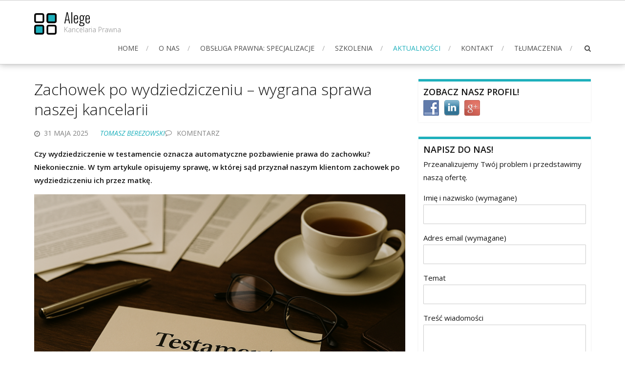

--- FILE ---
content_type: text/html; charset=UTF-8
request_url: https://www.alege.pl/aktualnosci/
body_size: 19288
content:
<!DOCTYPE html>
<html lang="pl-PL">
<head>
<meta charset="UTF-8">
<meta name="viewport" content="width=device-width, initial-scale=1">
<link rel="profile" href="http://gmpg.org/xfn/11">
<link rel="pingback" href="https://www.alege.pl/xmlrpc.php">

<meta name='robots' content='index, follow, max-image-preview:large, max-snippet:-1, max-video-preview:-1' />

	<!-- This site is optimized with the Yoast SEO plugin v19.10 - https://yoast.com/wordpress/plugins/seo/ -->
	<title>Aktualności - Alege</title>
	<link rel="canonical" href="https://www.alege.pl/aktualnosci/" />
	<link rel="next" href="https://www.alege.pl/aktualnosci/page/2/" />
	<meta property="og:locale" content="pl_PL" />
	<meta property="og:type" content="article" />
	<meta property="og:title" content="Aktualności - Alege" />
	<meta property="og:url" content="https://www.alege.pl/aktualnosci/" />
	<meta property="og:site_name" content="Alege" />
	<meta name="twitter:card" content="summary_large_image" />
	<script type="application/ld+json" class="yoast-schema-graph">{"@context":"https://schema.org","@graph":[{"@type":["WebPage","CollectionPage"],"@id":"https://www.alege.pl/aktualnosci/","url":"https://www.alege.pl/aktualnosci/","name":"Aktualności - Alege","isPartOf":{"@id":"https://www.alege.pl/#website"},"datePublished":"2017-08-20T10:49:43+00:00","dateModified":"2017-08-20T10:49:43+00:00","breadcrumb":{"@id":"https://www.alege.pl/aktualnosci/#breadcrumb"},"inLanguage":"pl-PL"},{"@type":"BreadcrumbList","@id":"https://www.alege.pl/aktualnosci/#breadcrumb","itemListElement":[{"@type":"ListItem","position":1,"name":"Strona główna","item":"https://www.alege.pl/"},{"@type":"ListItem","position":2,"name":"Aktualności"}]},{"@type":"WebSite","@id":"https://www.alege.pl/#website","url":"https://www.alege.pl/","name":"Alege","description":"Kancelaria Prawna","publisher":{"@id":"https://www.alege.pl/#organization"},"potentialAction":[{"@type":"SearchAction","target":{"@type":"EntryPoint","urlTemplate":"https://www.alege.pl/?s={search_term_string}"},"query-input":"required name=search_term_string"}],"inLanguage":"pl-PL"},{"@type":"Organization","@id":"https://www.alege.pl/#organization","name":"Alege Kancelaria Radcy Prawnego Aleksandra Jankowska","url":"https://www.alege.pl/","logo":{"@type":"ImageObject","inLanguage":"pl-PL","@id":"https://www.alege.pl/#/schema/logo/image/","url":"https://www.alege.pl/wp-content/uploads/2017/02/logo.png","contentUrl":"https://www.alege.pl/wp-content/uploads/2017/02/logo.png","width":171,"height":49,"caption":"Alege Kancelaria Radcy Prawnego Aleksandra Jankowska"},"image":{"@id":"https://www.alege.pl/#/schema/logo/image/"},"sameAs":["https://www.linkedin.com/in/tomasz-berezowski-b63031b6/","https://www.facebook.com/alege.mysliborz/"]}]}</script>
	<!-- / Yoast SEO plugin. -->


<link rel='dns-prefetch' href='//fonts.googleapis.com' />
<link rel="alternate" type="application/rss+xml" title="Alege &raquo; Kanał z wpisami" href="https://www.alege.pl/feed/" />
<link rel="alternate" type="application/rss+xml" title="Alege &raquo; Kanał z komentarzami" href="https://www.alege.pl/comments/feed/" />
		<!-- This site uses the Google Analytics by ExactMetrics plugin v8.5.3 - Using Analytics tracking - https://www.exactmetrics.com/ -->
							<script src="//www.googletagmanager.com/gtag/js?id=G-2QFZVYV5FH"  data-cfasync="false" data-wpfc-render="false" type="text/javascript" async></script>
			<script data-cfasync="false" data-wpfc-render="false" type="text/javascript">
				var em_version = '8.5.3';
				var em_track_user = true;
				var em_no_track_reason = '';
								var ExactMetricsDefaultLocations = {"page_location":"https:\/\/www.alege.pl\/aktualnosci\/"};
				if ( typeof ExactMetricsPrivacyGuardFilter === 'function' ) {
					var ExactMetricsLocations = (typeof ExactMetricsExcludeQuery === 'object') ? ExactMetricsPrivacyGuardFilter( ExactMetricsExcludeQuery ) : ExactMetricsPrivacyGuardFilter( ExactMetricsDefaultLocations );
				} else {
					var ExactMetricsLocations = (typeof ExactMetricsExcludeQuery === 'object') ? ExactMetricsExcludeQuery : ExactMetricsDefaultLocations;
				}

								var disableStrs = [
										'ga-disable-G-2QFZVYV5FH',
									];

				/* Function to detect opted out users */
				function __gtagTrackerIsOptedOut() {
					for (var index = 0; index < disableStrs.length; index++) {
						if (document.cookie.indexOf(disableStrs[index] + '=true') > -1) {
							return true;
						}
					}

					return false;
				}

				/* Disable tracking if the opt-out cookie exists. */
				if (__gtagTrackerIsOptedOut()) {
					for (var index = 0; index < disableStrs.length; index++) {
						window[disableStrs[index]] = true;
					}
				}

				/* Opt-out function */
				function __gtagTrackerOptout() {
					for (var index = 0; index < disableStrs.length; index++) {
						document.cookie = disableStrs[index] + '=true; expires=Thu, 31 Dec 2099 23:59:59 UTC; path=/';
						window[disableStrs[index]] = true;
					}
				}

				if ('undefined' === typeof gaOptout) {
					function gaOptout() {
						__gtagTrackerOptout();
					}
				}
								window.dataLayer = window.dataLayer || [];

				window.ExactMetricsDualTracker = {
					helpers: {},
					trackers: {},
				};
				if (em_track_user) {
					function __gtagDataLayer() {
						dataLayer.push(arguments);
					}

					function __gtagTracker(type, name, parameters) {
						if (!parameters) {
							parameters = {};
						}

						if (parameters.send_to) {
							__gtagDataLayer.apply(null, arguments);
							return;
						}

						if (type === 'event') {
														parameters.send_to = exactmetrics_frontend.v4_id;
							var hookName = name;
							if (typeof parameters['event_category'] !== 'undefined') {
								hookName = parameters['event_category'] + ':' + name;
							}

							if (typeof ExactMetricsDualTracker.trackers[hookName] !== 'undefined') {
								ExactMetricsDualTracker.trackers[hookName](parameters);
							} else {
								__gtagDataLayer('event', name, parameters);
							}
							
						} else {
							__gtagDataLayer.apply(null, arguments);
						}
					}

					__gtagTracker('js', new Date());
					__gtagTracker('set', {
						'developer_id.dNDMyYj': true,
											});
					if ( ExactMetricsLocations.page_location ) {
						__gtagTracker('set', ExactMetricsLocations);
					}
										__gtagTracker('config', 'G-2QFZVYV5FH', {"forceSSL":"true"} );
															window.gtag = __gtagTracker;										(function () {
						/* https://developers.google.com/analytics/devguides/collection/analyticsjs/ */
						/* ga and __gaTracker compatibility shim. */
						var noopfn = function () {
							return null;
						};
						var newtracker = function () {
							return new Tracker();
						};
						var Tracker = function () {
							return null;
						};
						var p = Tracker.prototype;
						p.get = noopfn;
						p.set = noopfn;
						p.send = function () {
							var args = Array.prototype.slice.call(arguments);
							args.unshift('send');
							__gaTracker.apply(null, args);
						};
						var __gaTracker = function () {
							var len = arguments.length;
							if (len === 0) {
								return;
							}
							var f = arguments[len - 1];
							if (typeof f !== 'object' || f === null || typeof f.hitCallback !== 'function') {
								if ('send' === arguments[0]) {
									var hitConverted, hitObject = false, action;
									if ('event' === arguments[1]) {
										if ('undefined' !== typeof arguments[3]) {
											hitObject = {
												'eventAction': arguments[3],
												'eventCategory': arguments[2],
												'eventLabel': arguments[4],
												'value': arguments[5] ? arguments[5] : 1,
											}
										}
									}
									if ('pageview' === arguments[1]) {
										if ('undefined' !== typeof arguments[2]) {
											hitObject = {
												'eventAction': 'page_view',
												'page_path': arguments[2],
											}
										}
									}
									if (typeof arguments[2] === 'object') {
										hitObject = arguments[2];
									}
									if (typeof arguments[5] === 'object') {
										Object.assign(hitObject, arguments[5]);
									}
									if ('undefined' !== typeof arguments[1].hitType) {
										hitObject = arguments[1];
										if ('pageview' === hitObject.hitType) {
											hitObject.eventAction = 'page_view';
										}
									}
									if (hitObject) {
										action = 'timing' === arguments[1].hitType ? 'timing_complete' : hitObject.eventAction;
										hitConverted = mapArgs(hitObject);
										__gtagTracker('event', action, hitConverted);
									}
								}
								return;
							}

							function mapArgs(args) {
								var arg, hit = {};
								var gaMap = {
									'eventCategory': 'event_category',
									'eventAction': 'event_action',
									'eventLabel': 'event_label',
									'eventValue': 'event_value',
									'nonInteraction': 'non_interaction',
									'timingCategory': 'event_category',
									'timingVar': 'name',
									'timingValue': 'value',
									'timingLabel': 'event_label',
									'page': 'page_path',
									'location': 'page_location',
									'title': 'page_title',
									'referrer' : 'page_referrer',
								};
								for (arg in args) {
																		if (!(!args.hasOwnProperty(arg) || !gaMap.hasOwnProperty(arg))) {
										hit[gaMap[arg]] = args[arg];
									} else {
										hit[arg] = args[arg];
									}
								}
								return hit;
							}

							try {
								f.hitCallback();
							} catch (ex) {
							}
						};
						__gaTracker.create = newtracker;
						__gaTracker.getByName = newtracker;
						__gaTracker.getAll = function () {
							return [];
						};
						__gaTracker.remove = noopfn;
						__gaTracker.loaded = true;
						window['__gaTracker'] = __gaTracker;
					})();
									} else {
										console.log("");
					(function () {
						function __gtagTracker() {
							return null;
						}

						window['__gtagTracker'] = __gtagTracker;
						window['gtag'] = __gtagTracker;
					})();
									}
			</script>
				<!-- / Google Analytics by ExactMetrics -->
		<script type="text/javascript">
window._wpemojiSettings = {"baseUrl":"https:\/\/s.w.org\/images\/core\/emoji\/14.0.0\/72x72\/","ext":".png","svgUrl":"https:\/\/s.w.org\/images\/core\/emoji\/14.0.0\/svg\/","svgExt":".svg","source":{"concatemoji":"https:\/\/www.alege.pl\/wp-includes\/js\/wp-emoji-release.min.js?ver=6.1"}};
/*! This file is auto-generated */
!function(e,a,t){var n,r,o,i=a.createElement("canvas"),p=i.getContext&&i.getContext("2d");function s(e,t){var a=String.fromCharCode,e=(p.clearRect(0,0,i.width,i.height),p.fillText(a.apply(this,e),0,0),i.toDataURL());return p.clearRect(0,0,i.width,i.height),p.fillText(a.apply(this,t),0,0),e===i.toDataURL()}function c(e){var t=a.createElement("script");t.src=e,t.defer=t.type="text/javascript",a.getElementsByTagName("head")[0].appendChild(t)}for(o=Array("flag","emoji"),t.supports={everything:!0,everythingExceptFlag:!0},r=0;r<o.length;r++)t.supports[o[r]]=function(e){if(p&&p.fillText)switch(p.textBaseline="top",p.font="600 32px Arial",e){case"flag":return s([127987,65039,8205,9895,65039],[127987,65039,8203,9895,65039])?!1:!s([55356,56826,55356,56819],[55356,56826,8203,55356,56819])&&!s([55356,57332,56128,56423,56128,56418,56128,56421,56128,56430,56128,56423,56128,56447],[55356,57332,8203,56128,56423,8203,56128,56418,8203,56128,56421,8203,56128,56430,8203,56128,56423,8203,56128,56447]);case"emoji":return!s([129777,127995,8205,129778,127999],[129777,127995,8203,129778,127999])}return!1}(o[r]),t.supports.everything=t.supports.everything&&t.supports[o[r]],"flag"!==o[r]&&(t.supports.everythingExceptFlag=t.supports.everythingExceptFlag&&t.supports[o[r]]);t.supports.everythingExceptFlag=t.supports.everythingExceptFlag&&!t.supports.flag,t.DOMReady=!1,t.readyCallback=function(){t.DOMReady=!0},t.supports.everything||(n=function(){t.readyCallback()},a.addEventListener?(a.addEventListener("DOMContentLoaded",n,!1),e.addEventListener("load",n,!1)):(e.attachEvent("onload",n),a.attachEvent("onreadystatechange",function(){"complete"===a.readyState&&t.readyCallback()})),(e=t.source||{}).concatemoji?c(e.concatemoji):e.wpemoji&&e.twemoji&&(c(e.twemoji),c(e.wpemoji)))}(window,document,window._wpemojiSettings);
</script>
<style type="text/css">
img.wp-smiley,
img.emoji {
	display: inline !important;
	border: none !important;
	box-shadow: none !important;
	height: 1em !important;
	width: 1em !important;
	margin: 0 0.07em !important;
	vertical-align: -0.1em !important;
	background: none !important;
	padding: 0 !important;
}
</style>
	<link rel='stylesheet' id='wp-block-library-css' href='https://www.alege.pl/wp-includes/css/dist/block-library/style.min.css?ver=6.1' type='text/css' media='all' />
<link rel='stylesheet' id='classic-theme-styles-css' href='https://www.alege.pl/wp-includes/css/classic-themes.min.css?ver=1' type='text/css' media='all' />
<style id='global-styles-inline-css' type='text/css'>
body{--wp--preset--color--black: #000000;--wp--preset--color--cyan-bluish-gray: #abb8c3;--wp--preset--color--white: #ffffff;--wp--preset--color--pale-pink: #f78da7;--wp--preset--color--vivid-red: #cf2e2e;--wp--preset--color--luminous-vivid-orange: #ff6900;--wp--preset--color--luminous-vivid-amber: #fcb900;--wp--preset--color--light-green-cyan: #7bdcb5;--wp--preset--color--vivid-green-cyan: #00d084;--wp--preset--color--pale-cyan-blue: #8ed1fc;--wp--preset--color--vivid-cyan-blue: #0693e3;--wp--preset--color--vivid-purple: #9b51e0;--wp--preset--gradient--vivid-cyan-blue-to-vivid-purple: linear-gradient(135deg,rgba(6,147,227,1) 0%,rgb(155,81,224) 100%);--wp--preset--gradient--light-green-cyan-to-vivid-green-cyan: linear-gradient(135deg,rgb(122,220,180) 0%,rgb(0,208,130) 100%);--wp--preset--gradient--luminous-vivid-amber-to-luminous-vivid-orange: linear-gradient(135deg,rgba(252,185,0,1) 0%,rgba(255,105,0,1) 100%);--wp--preset--gradient--luminous-vivid-orange-to-vivid-red: linear-gradient(135deg,rgba(255,105,0,1) 0%,rgb(207,46,46) 100%);--wp--preset--gradient--very-light-gray-to-cyan-bluish-gray: linear-gradient(135deg,rgb(238,238,238) 0%,rgb(169,184,195) 100%);--wp--preset--gradient--cool-to-warm-spectrum: linear-gradient(135deg,rgb(74,234,220) 0%,rgb(151,120,209) 20%,rgb(207,42,186) 40%,rgb(238,44,130) 60%,rgb(251,105,98) 80%,rgb(254,248,76) 100%);--wp--preset--gradient--blush-light-purple: linear-gradient(135deg,rgb(255,206,236) 0%,rgb(152,150,240) 100%);--wp--preset--gradient--blush-bordeaux: linear-gradient(135deg,rgb(254,205,165) 0%,rgb(254,45,45) 50%,rgb(107,0,62) 100%);--wp--preset--gradient--luminous-dusk: linear-gradient(135deg,rgb(255,203,112) 0%,rgb(199,81,192) 50%,rgb(65,88,208) 100%);--wp--preset--gradient--pale-ocean: linear-gradient(135deg,rgb(255,245,203) 0%,rgb(182,227,212) 50%,rgb(51,167,181) 100%);--wp--preset--gradient--electric-grass: linear-gradient(135deg,rgb(202,248,128) 0%,rgb(113,206,126) 100%);--wp--preset--gradient--midnight: linear-gradient(135deg,rgb(2,3,129) 0%,rgb(40,116,252) 100%);--wp--preset--duotone--dark-grayscale: url('#wp-duotone-dark-grayscale');--wp--preset--duotone--grayscale: url('#wp-duotone-grayscale');--wp--preset--duotone--purple-yellow: url('#wp-duotone-purple-yellow');--wp--preset--duotone--blue-red: url('#wp-duotone-blue-red');--wp--preset--duotone--midnight: url('#wp-duotone-midnight');--wp--preset--duotone--magenta-yellow: url('#wp-duotone-magenta-yellow');--wp--preset--duotone--purple-green: url('#wp-duotone-purple-green');--wp--preset--duotone--blue-orange: url('#wp-duotone-blue-orange');--wp--preset--font-size--small: 13px;--wp--preset--font-size--medium: 20px;--wp--preset--font-size--large: 36px;--wp--preset--font-size--x-large: 42px;--wp--preset--spacing--20: 0.44rem;--wp--preset--spacing--30: 0.67rem;--wp--preset--spacing--40: 1rem;--wp--preset--spacing--50: 1.5rem;--wp--preset--spacing--60: 2.25rem;--wp--preset--spacing--70: 3.38rem;--wp--preset--spacing--80: 5.06rem;}:where(.is-layout-flex){gap: 0.5em;}body .is-layout-flow > .alignleft{float: left;margin-inline-start: 0;margin-inline-end: 2em;}body .is-layout-flow > .alignright{float: right;margin-inline-start: 2em;margin-inline-end: 0;}body .is-layout-flow > .aligncenter{margin-left: auto !important;margin-right: auto !important;}body .is-layout-constrained > .alignleft{float: left;margin-inline-start: 0;margin-inline-end: 2em;}body .is-layout-constrained > .alignright{float: right;margin-inline-start: 2em;margin-inline-end: 0;}body .is-layout-constrained > .aligncenter{margin-left: auto !important;margin-right: auto !important;}body .is-layout-constrained > :where(:not(.alignleft):not(.alignright):not(.alignfull)){max-width: var(--wp--style--global--content-size);margin-left: auto !important;margin-right: auto !important;}body .is-layout-constrained > .alignwide{max-width: var(--wp--style--global--wide-size);}body .is-layout-flex{display: flex;}body .is-layout-flex{flex-wrap: wrap;align-items: center;}body .is-layout-flex > *{margin: 0;}:where(.wp-block-columns.is-layout-flex){gap: 2em;}.has-black-color{color: var(--wp--preset--color--black) !important;}.has-cyan-bluish-gray-color{color: var(--wp--preset--color--cyan-bluish-gray) !important;}.has-white-color{color: var(--wp--preset--color--white) !important;}.has-pale-pink-color{color: var(--wp--preset--color--pale-pink) !important;}.has-vivid-red-color{color: var(--wp--preset--color--vivid-red) !important;}.has-luminous-vivid-orange-color{color: var(--wp--preset--color--luminous-vivid-orange) !important;}.has-luminous-vivid-amber-color{color: var(--wp--preset--color--luminous-vivid-amber) !important;}.has-light-green-cyan-color{color: var(--wp--preset--color--light-green-cyan) !important;}.has-vivid-green-cyan-color{color: var(--wp--preset--color--vivid-green-cyan) !important;}.has-pale-cyan-blue-color{color: var(--wp--preset--color--pale-cyan-blue) !important;}.has-vivid-cyan-blue-color{color: var(--wp--preset--color--vivid-cyan-blue) !important;}.has-vivid-purple-color{color: var(--wp--preset--color--vivid-purple) !important;}.has-black-background-color{background-color: var(--wp--preset--color--black) !important;}.has-cyan-bluish-gray-background-color{background-color: var(--wp--preset--color--cyan-bluish-gray) !important;}.has-white-background-color{background-color: var(--wp--preset--color--white) !important;}.has-pale-pink-background-color{background-color: var(--wp--preset--color--pale-pink) !important;}.has-vivid-red-background-color{background-color: var(--wp--preset--color--vivid-red) !important;}.has-luminous-vivid-orange-background-color{background-color: var(--wp--preset--color--luminous-vivid-orange) !important;}.has-luminous-vivid-amber-background-color{background-color: var(--wp--preset--color--luminous-vivid-amber) !important;}.has-light-green-cyan-background-color{background-color: var(--wp--preset--color--light-green-cyan) !important;}.has-vivid-green-cyan-background-color{background-color: var(--wp--preset--color--vivid-green-cyan) !important;}.has-pale-cyan-blue-background-color{background-color: var(--wp--preset--color--pale-cyan-blue) !important;}.has-vivid-cyan-blue-background-color{background-color: var(--wp--preset--color--vivid-cyan-blue) !important;}.has-vivid-purple-background-color{background-color: var(--wp--preset--color--vivid-purple) !important;}.has-black-border-color{border-color: var(--wp--preset--color--black) !important;}.has-cyan-bluish-gray-border-color{border-color: var(--wp--preset--color--cyan-bluish-gray) !important;}.has-white-border-color{border-color: var(--wp--preset--color--white) !important;}.has-pale-pink-border-color{border-color: var(--wp--preset--color--pale-pink) !important;}.has-vivid-red-border-color{border-color: var(--wp--preset--color--vivid-red) !important;}.has-luminous-vivid-orange-border-color{border-color: var(--wp--preset--color--luminous-vivid-orange) !important;}.has-luminous-vivid-amber-border-color{border-color: var(--wp--preset--color--luminous-vivid-amber) !important;}.has-light-green-cyan-border-color{border-color: var(--wp--preset--color--light-green-cyan) !important;}.has-vivid-green-cyan-border-color{border-color: var(--wp--preset--color--vivid-green-cyan) !important;}.has-pale-cyan-blue-border-color{border-color: var(--wp--preset--color--pale-cyan-blue) !important;}.has-vivid-cyan-blue-border-color{border-color: var(--wp--preset--color--vivid-cyan-blue) !important;}.has-vivid-purple-border-color{border-color: var(--wp--preset--color--vivid-purple) !important;}.has-vivid-cyan-blue-to-vivid-purple-gradient-background{background: var(--wp--preset--gradient--vivid-cyan-blue-to-vivid-purple) !important;}.has-light-green-cyan-to-vivid-green-cyan-gradient-background{background: var(--wp--preset--gradient--light-green-cyan-to-vivid-green-cyan) !important;}.has-luminous-vivid-amber-to-luminous-vivid-orange-gradient-background{background: var(--wp--preset--gradient--luminous-vivid-amber-to-luminous-vivid-orange) !important;}.has-luminous-vivid-orange-to-vivid-red-gradient-background{background: var(--wp--preset--gradient--luminous-vivid-orange-to-vivid-red) !important;}.has-very-light-gray-to-cyan-bluish-gray-gradient-background{background: var(--wp--preset--gradient--very-light-gray-to-cyan-bluish-gray) !important;}.has-cool-to-warm-spectrum-gradient-background{background: var(--wp--preset--gradient--cool-to-warm-spectrum) !important;}.has-blush-light-purple-gradient-background{background: var(--wp--preset--gradient--blush-light-purple) !important;}.has-blush-bordeaux-gradient-background{background: var(--wp--preset--gradient--blush-bordeaux) !important;}.has-luminous-dusk-gradient-background{background: var(--wp--preset--gradient--luminous-dusk) !important;}.has-pale-ocean-gradient-background{background: var(--wp--preset--gradient--pale-ocean) !important;}.has-electric-grass-gradient-background{background: var(--wp--preset--gradient--electric-grass) !important;}.has-midnight-gradient-background{background: var(--wp--preset--gradient--midnight) !important;}.has-small-font-size{font-size: var(--wp--preset--font-size--small) !important;}.has-medium-font-size{font-size: var(--wp--preset--font-size--medium) !important;}.has-large-font-size{font-size: var(--wp--preset--font-size--large) !important;}.has-x-large-font-size{font-size: var(--wp--preset--font-size--x-large) !important;}
.wp-block-navigation a:where(:not(.wp-element-button)){color: inherit;}
:where(.wp-block-columns.is-layout-flex){gap: 2em;}
.wp-block-pullquote{font-size: 1.5em;line-height: 1.6;}
</style>
<link rel='stylesheet' id='aps-animate-css-css' href='https://www.alege.pl/wp-content/plugins/accesspress-social-icons/css/animate.css?ver=1.8.5' type='text/css' media='all' />
<link rel='stylesheet' id='aps-frontend-css-css' href='https://www.alege.pl/wp-content/plugins/accesspress-social-icons/css/frontend.css?ver=1.8.5' type='text/css' media='all' />
<link rel='stylesheet' id='contact-form-7-css' href='https://www.alege.pl/wp-content/plugins/contact-form-7/includes/css/styles.css?ver=5.6.4' type='text/css' media='all' />
<link rel='stylesheet' id='social-widget-css' href='https://www.alege.pl/wp-content/plugins/social-media-widget/social_widget.css?ver=6.1' type='text/css' media='all' />
<link rel='stylesheet' id='ez-toc-css' href='https://www.alege.pl/wp-content/plugins/easy-table-of-contents/assets/css/screen.min.css?ver=2.0.62' type='text/css' media='all' />
<style id='ez-toc-inline-css' type='text/css'>
div#ez-toc-container .ez-toc-title {font-size: 120%;}div#ez-toc-container .ez-toc-title {font-weight: 500;}div#ez-toc-container ul li {font-size: 95%;}div#ez-toc-container ul li {font-weight: 500;}div#ez-toc-container nav ul ul li {font-size: ;}
.ez-toc-container-direction {direction: ltr;}.ez-toc-counter ul{counter-reset: item ;}.ez-toc-counter nav ul li a::before {content: counters(item, ".", decimal) ". ";display: inline-block;counter-increment: item;flex-grow: 0;flex-shrink: 0;margin-right: .2em; float: left; }.ez-toc-widget-direction {direction: ltr;}.ez-toc-widget-container ul{counter-reset: item ;}.ez-toc-widget-container nav ul li a::before {content: counters(item, ".", decimal) ". ";display: inline-block;counter-increment: item;flex-grow: 0;flex-shrink: 0;margin-right: .2em; float: left; }
</style>
<link rel='stylesheet' id='accesspress-root-google-fonts-css-css' href='//fonts.googleapis.com/css?family=Oswald%3A400%2C300%2C700%7COpen+Sans%3A400%2C300%2C300italic%2C400italic%2C600%2C600italic%2C700%2C700italic%2C800%2C800italic&#038;ver=6.1' type='text/css' media='all' />
<link rel='stylesheet' id='accesspress-root-step3-css-css' href='https://www.alege.pl/wp-content/themes/accesspress-root/css/off-canvas-menu.css?ver=6.1' type='text/css' media='all' />
<link rel='stylesheet' id='accesspress-root-font-awesome-css-css' href='https://www.alege.pl/wp-content/themes/accesspress-root/css/font-awesome.min.css?ver=6.1' type='text/css' media='all' />
<link rel='stylesheet' id='accesspress-root-bx-slider-css-css' href='https://www.alege.pl/wp-content/themes/accesspress-root/css/jquery.bxslider.css?ver=6.1' type='text/css' media='all' />
<link rel='stylesheet' id='accesspress-root-nivo-lightbox-css-css' href='https://www.alege.pl/wp-content/themes/accesspress-root/css/nivo-lightbox.css?ver=6.1' type='text/css' media='all' />
<link rel='stylesheet' id='accesspress-root-woocommerce-style-css' href='https://www.alege.pl/wp-content/themes/accesspress-root/woocommerce/woocommerce-style.css?ver=6.1' type='text/css' media='all' />
<link rel='stylesheet' id='accesspress-root-style-css' href='https://www.alege.pl/wp-content/themes/accesspress-root/style.css?ver=6.1' type='text/css' media='all' />
<link rel='stylesheet' id='accesspress-root-responsive-css' href='https://www.alege.pl/wp-content/themes/accesspress-root/css/responsive.css?ver=6.1' type='text/css' media='all' />
<link rel='stylesheet' id='call-now-button-modern-style-css' href='https://www.alege.pl/wp-content/plugins/call-now-button/resources/style/modern.css?ver=1.4.3' type='text/css' media='all' />
<script type='text/javascript' src='https://www.alege.pl/wp-content/plugins/google-analytics-dashboard-for-wp/assets/js/frontend-gtag.min.js?ver=8.5.3' id='exactmetrics-frontend-script-js'></script>
<script data-cfasync="false" data-wpfc-render="false" type="text/javascript" id='exactmetrics-frontend-script-js-extra'>/* <![CDATA[ */
var exactmetrics_frontend = {"js_events_tracking":"true","download_extensions":"zip,mp3,mpeg,pdf,docx,pptx,xlsx,rar","inbound_paths":"[{\"path\":\"\\\/go\\\/\",\"label\":\"affiliate\"},{\"path\":\"\\\/recommend\\\/\",\"label\":\"affiliate\"}]","home_url":"https:\/\/www.alege.pl","hash_tracking":"false","v4_id":"G-2QFZVYV5FH"};/* ]]> */
</script>
<script type='text/javascript' src='https://www.alege.pl/wp-includes/js/jquery/jquery.min.js?ver=3.6.1' id='jquery-core-js'></script>
<script type='text/javascript' src='https://www.alege.pl/wp-includes/js/jquery/jquery-migrate.min.js?ver=3.3.2' id='jquery-migrate-js'></script>
<script type='text/javascript' src='https://www.alege.pl/wp-content/plugins/accesspress-social-icons/js/frontend.js?ver=1.8.5' id='aps-frontend-js-js'></script>
<script type='text/javascript' src='https://www.alege.pl/wp-content/themes/accesspress-root/js/modernizr.min.js?ver=1.2.0' id='accesspress-root-modernizr-js'></script>
<link rel="https://api.w.org/" href="https://www.alege.pl/wp-json/" /><link rel="EditURI" type="application/rsd+xml" title="RSD" href="https://www.alege.pl/xmlrpc.php?rsd" />
<link rel="wlwmanifest" type="application/wlwmanifest+xml" href="https://www.alege.pl/wp-includes/wlwmanifest.xml" />
<meta name="generator" content="WordPress 6.1" />
    <script type="text/javascript">
        jQuery(function($){
			$('#main-slider .bx-slider').bxSlider({
				adaptiveHeight: true,
				pager: true,
				controls: true,
				mode: 'fade',
				auto : true,
				pause: '5000',
				speed: '5000'
			});				
		});
    </script>
        <link rel="icon" type="image/png" href="https://www.alege.pl/wp-content/uploads/2017/11/favicon.png"> 
    <style>html body, html body.boxed{}</style><style type="text/css">.recentcomments a{display:inline !important;padding:0 !important;margin:0 !important;}</style><link rel="icon" href="https://www.alege.pl/wp-content/uploads/2017/11/favicon.png" sizes="32x32" />
<link rel="icon" href="https://www.alege.pl/wp-content/uploads/2017/11/favicon.png" sizes="192x192" />
<link rel="apple-touch-icon" href="https://www.alege.pl/wp-content/uploads/2017/11/favicon.png" />
<meta name="msapplication-TileImage" content="https://www.alege.pl/wp-content/uploads/2017/11/favicon.png" />
 
</head>

<body class="blog group-blog full-width">
<div id="outer-wrap">
<div id="inner-wrap"> 
<div id="page" class="site">
	<header id="masthead" class="site-header">
		<div class="ak-container">
			<div id="site-branding" class="clearfix">
							<a class="site-logo" href="https://www.alege.pl/"><img src="https://www.alege.pl/wp-content/uploads/2017/11/favicon.png" alt="Alege"/> </a> 
								<a class="site-text" href="https://www.alege.pl/">
				<h1 class="site-title">Alege</h1>
				<h2 class="site-description">Kancelaria Prawna</h2>
				</a>
				
			</div><!-- .site-branding -->

			<div class="right-header">
				<nav id="site-navigation" class="main-navigation" role="navigation">
					<a class="menu-toggle">Menu</a>
					<ul id="menu-menu" class="menu"><li id="menu-item-32" class="menu-item menu-item-type-post_type menu-item-object-page menu-item-home menu-item-32"><a href="https://www.alege.pl/">Home</a></li>
<li id="menu-item-31" class="menu-item menu-item-type-post_type menu-item-object-page menu-item-has-children menu-item-31"><a href="https://www.alege.pl/o-nas/">O nas</a>
<ul class="sub-menu">
	<li id="menu-item-65" class="menu-item menu-item-type-post_type menu-item-object-page menu-item-65"><a href="https://www.alege.pl/o-nas/zespol/">Zespół</a></li>
	<li id="menu-item-64" class="menu-item menu-item-type-post_type menu-item-object-page menu-item-64"><a href="https://www.alege.pl/o-nas/nasze-serwisy/">Nasze serwisy</a></li>
	<li id="menu-item-71" class="menu-item menu-item-type-post_type menu-item-object-page menu-item-71"><a href="https://www.alege.pl/o-nas/zasady-wspolpracy/">Zasady współpracy</a></li>
</ul>
</li>
<li id="menu-item-34" class="menu-item menu-item-type-post_type menu-item-object-page menu-item-has-children menu-item-34"><a href="https://www.alege.pl/obsluga-prawna-specjalizacje/">Obsługa prawna: Specjalizacje</a>
<ul class="sub-menu">
	<li id="menu-item-68" class="menu-item menu-item-type-post_type menu-item-object-page menu-item-68"><a href="https://www.alege.pl/obsluga-prawna-specjalizacje/prawo-cywilne-i-rodzinne/">Prawo cywilne i rodzinne</a></li>
	<li id="menu-item-149" class="menu-item menu-item-type-post_type menu-item-object-page menu-item-149"><a href="https://www.alege.pl/obsluga-prawna-specjalizacje/odszkodowania/">Odszkodowania</a></li>
	<li id="menu-item-67" class="menu-item menu-item-type-post_type menu-item-object-page menu-item-67"><a href="https://www.alege.pl/obsluga-prawna-specjalizacje/prawo-gospodarcze/">Prawo gospodarcze</a></li>
	<li id="menu-item-139" class="menu-item menu-item-type-post_type menu-item-object-page menu-item-139"><a href="https://www.alege.pl/obsluga-prawna-specjalizacje/prawo-administracyjne/">Prawo administracyjne</a></li>
</ul>
</li>
<li id="menu-item-62" class="menu-item menu-item-type-post_type menu-item-object-page menu-item-62"><a href="https://www.alege.pl/szkolenia/">Szkolenia</a></li>
<li id="menu-item-95" class="menu-item menu-item-type-post_type menu-item-object-page current-menu-item page_item page-item-94 current_page_item current_page_parent menu-item-95"><a href="https://www.alege.pl/aktualnosci/" aria-current="page">Aktualności</a></li>
<li id="menu-item-33" class="menu-item menu-item-type-post_type menu-item-object-page menu-item-33"><a href="https://www.alege.pl/home/kontakt/">Kontakt</a></li>
<li id="menu-item-525" class="menu-item menu-item-type-post_type menu-item-object-page menu-item-525"><a href="https://www.alege.pl/tlumaczenia/">Tłumaczenia</a></li>
</ul>				</nav><!-- #site-navigation -->

				<div class="search-icon">
					<a href="javascript:void(0)"><i class="fa fa-search"></i></a>

					<div class="search-box">
						<div class="close"> &times; </div>
							<form method="get" class="searchform" action="https://www.alege.pl/" role="search">
		<input type="text" name="s" value="" class="search-field" placeholder="Type something and hit Enter to begin your search..." />
        <button type="submit" name="submit" class="searchsubmit"><i class="fa fa-search"></i></button> 
	</form>
					</div>
				</div> <!--  search-icon-->
			</div> <!-- right-header -->
			<div id="top" class="hide"> 
				<div class="block">
					<a href="#nav" id="nav-open-btn" class="nav-btn">
						<span class="nav-row"> </span>
						<span class="nav-row"> </span>
						<span class="nav-row"> </span>
					</a>
				</div>
			</div>
		</div>
	</header><!-- #masthead -->

	<nav id="nav" role="navigation" class="hide"> 
		<div class="block">
			<ul id="menu-menu-1" class="menu"><li class="menu-item menu-item-type-post_type menu-item-object-page menu-item-home menu-item-32"><a href="https://www.alege.pl/">Home</a></li>
<li class="menu-item menu-item-type-post_type menu-item-object-page menu-item-has-children menu-item-31"><a href="https://www.alege.pl/o-nas/">O nas</a>
<ul class="sub-menu">
	<li class="menu-item menu-item-type-post_type menu-item-object-page menu-item-65"><a href="https://www.alege.pl/o-nas/zespol/">Zespół</a></li>
	<li class="menu-item menu-item-type-post_type menu-item-object-page menu-item-64"><a href="https://www.alege.pl/o-nas/nasze-serwisy/">Nasze serwisy</a></li>
	<li class="menu-item menu-item-type-post_type menu-item-object-page menu-item-71"><a href="https://www.alege.pl/o-nas/zasady-wspolpracy/">Zasady współpracy</a></li>
</ul>
</li>
<li class="menu-item menu-item-type-post_type menu-item-object-page menu-item-has-children menu-item-34"><a href="https://www.alege.pl/obsluga-prawna-specjalizacje/">Obsługa prawna: Specjalizacje</a>
<ul class="sub-menu">
	<li class="menu-item menu-item-type-post_type menu-item-object-page menu-item-68"><a href="https://www.alege.pl/obsluga-prawna-specjalizacje/prawo-cywilne-i-rodzinne/">Prawo cywilne i rodzinne</a></li>
	<li class="menu-item menu-item-type-post_type menu-item-object-page menu-item-149"><a href="https://www.alege.pl/obsluga-prawna-specjalizacje/odszkodowania/">Odszkodowania</a></li>
	<li class="menu-item menu-item-type-post_type menu-item-object-page menu-item-67"><a href="https://www.alege.pl/obsluga-prawna-specjalizacje/prawo-gospodarcze/">Prawo gospodarcze</a></li>
	<li class="menu-item menu-item-type-post_type menu-item-object-page menu-item-139"><a href="https://www.alege.pl/obsluga-prawna-specjalizacje/prawo-administracyjne/">Prawo administracyjne</a></li>
</ul>
</li>
<li class="menu-item menu-item-type-post_type menu-item-object-page menu-item-62"><a href="https://www.alege.pl/szkolenia/">Szkolenia</a></li>
<li class="menu-item menu-item-type-post_type menu-item-object-page current-menu-item page_item page-item-94 current_page_item current_page_parent menu-item-95"><a href="https://www.alege.pl/aktualnosci/" aria-current="page">Aktualności</a></li>
<li class="menu-item menu-item-type-post_type menu-item-object-page menu-item-33"><a href="https://www.alege.pl/home/kontakt/">Kontakt</a></li>
<li class="menu-item menu-item-type-post_type menu-item-object-page menu-item-525"><a href="https://www.alege.pl/tlumaczenia/">Tłumaczenia</a></li>
</ul>			<a href="#top" id="nav-close-btn" class="close-btn">&times;</a>
		</div>
	</nav><!-- #site-navigation -->

	<div id="content" class="site-content">
	
	<main id="main" class="site-main clearfix right-sidebar">
				
		<div id="primary" class="content-area">
			
			
								
					

<article id="post-3702" class="post-3702 post type-post status-publish format-standard hentry category-mysliborz category-prawo-cywilne tag-prawo-spadkowe tag-wydziedziczenie blog_layout4 odd-post">
	<header class="entry-header">
		<h1 class="entry-title"><a href="https://www.alege.pl/zachowek-po-wydziedziczeniu-wygrana-sprawa-naszej-kancelarii/" rel="bookmark">Zachowek po wydziedziczeniu – wygrana sprawa naszej kancelarii</a></h1>
				<div class="entry-meta">
			<span class="posted-on"><a href="https://www.alege.pl/zachowek-po-wydziedziczeniu-wygrana-sprawa-naszej-kancelarii/" rel="bookmark"><time class="entry-date published" datetime="2025-05-31T09:32:00+00:00">31 maja 2025</time><time class="updated" datetime="2025-06-02T09:24:06+00:00">2 czerwca 2025</time></a></span><span class="byline"> <span class="author vcard"><a class="url fn n" href="https://www.alege.pl/author/tberezowski/">Tomasz Berezowski</a></span></span><span class="comments-link"><a href="https://www.alege.pl/zachowek-po-wydziedziczeniu-wygrana-sprawa-naszej-kancelarii/#respond"> Komentarz</a></span>		</div><!-- .entry-meta -->
			</header><!-- .entry-header -->

	
	<div class="entry-content">

		<p><strong>Czy wydziedziczenie w testamencie oznacza automatyczne pozbawienie prawa do zachowku? Niekoniecznie. W tym artykule opisujemy sprawę, w której sąd przyznał naszym klientom zachowek po wydziedziczeniu ich przez matkę.</strong></p>
<p><img decoding="async" class="alignnone" style="max-width: 100%; height: auto;" src="/wp-content/uploads/2025/05/legal_testament_image.png" alt="zachowek po wydziedziczeniu w testamencie" width="1536" height="1024" /></p>
<p>Jakiś czas temu zgłosili się do nas klienci, którzy zostali wydziedziczeni przez swoją matkę. W testamencie kobieta powołała do całości spadku wyłącznie jedno z trójki dzieci. Pozostałe dzieci – nasi klienci – a także ich potomstwo (czyli wnuki spadkodawczyni) nie tylko zostali całkowicie pominięci, ale także wydziedziczeni, czyli pozbawieni zachowku.</p>
<p>Powodem wydziedziczenia miało być, jak wynikało z treści testamentu, rzekome:</p>
<ul>
<li>uporczywe niedopełnianie obowiązków rodzinnych,</li>
<li>brak kontaktu i zainteresowania,</li>
<li>brak wsparcia oraz zerwanie więzi uczuciowej.</li>
</ul>
<div id="ez-toc-container" class="ez-toc-v2_0_62 ez-toc-grey ez-toc-container-direction">
<p class="ez-toc-title">Spis treści</p>
<label for="ez-toc-cssicon-toggle-item-6922e37517a29" class="ez-toc-cssicon-toggle-label"><span class=""><span class="eztoc-hide" style="display:none;">Toggle</span><span class="ez-toc-icon-toggle-span"><svg style="fill: #999;color:#999" xmlns="http://www.w3.org/2000/svg" class="list-377408" width="20px" height="20px" viewBox="0 0 24 24" fill="none"><path d="M6 6H4v2h2V6zm14 0H8v2h12V6zM4 11h2v2H4v-2zm16 0H8v2h12v-2zM4 16h2v2H4v-2zm16 0H8v2h12v-2z" fill="currentColor"></path></svg><svg style="fill: #999;color:#999" class="arrow-unsorted-368013" xmlns="http://www.w3.org/2000/svg" width="10px" height="10px" viewBox="0 0 24 24" version="1.2" baseProfile="tiny"><path d="M18.2 9.3l-6.2-6.3-6.2 6.3c-.2.2-.3.4-.3.7s.1.5.3.7c.2.2.4.3.7.3h11c.3 0 .5-.1.7-.3.2-.2.3-.5.3-.7s-.1-.5-.3-.7zM5.8 14.7l6.2 6.3 6.2-6.3c.2-.2.3-.5.3-.7s-.1-.5-.3-.7c-.2-.2-.4-.3-.7-.3h-11c-.3 0-.5.1-.7.3-.2.2-.3.5-.3.7s.1.5.3.7z"/></svg></span></span></label><input type="checkbox"  id="ez-toc-cssicon-toggle-item-6922e37517a29"  aria-label="Toggle" /><nav><ul class='ez-toc-list ez-toc-list-level-1 ' ><li class='ez-toc-page-1 ez-toc-heading-level-2'><a class="ez-toc-link ez-toc-heading-1" href="https://www.alege.pl/zachowek-po-wydziedziczeniu-wygrana-sprawa-naszej-kancelarii/#Jak_bylo_naprawde_Czy_zaslugiwali_na_wydziedziczenie" title="Jak było naprawdę? Czy zasługiwali na wydziedziczenie?">Jak było naprawdę? Czy zasługiwali na wydziedziczenie?</a></li><li class='ez-toc-page-1 ez-toc-heading-level-2'><a class="ez-toc-link ez-toc-heading-2" href="https://www.alege.pl/zachowek-po-wydziedziczeniu-wygrana-sprawa-naszej-kancelarii/#Postepowanie_sadowe_%E2%80%93_dwa_etapy_walki_o_zachowek_po_wydziedziczeniu" title="Postępowanie sądowe – dwa etapy walki o zachowek po wydziedziczeniu">Postępowanie sądowe – dwa etapy walki o zachowek po wydziedziczeniu</a><ul class='ez-toc-list-level-3' ><li class='ez-toc-heading-level-3'><a class="ez-toc-link ez-toc-heading-3" href="https://www.alege.pl/zachowek-po-wydziedziczeniu-wygrana-sprawa-naszej-kancelarii/#1_Sprawa_o_stwierdzenie_nabycia_spadku" title="1. Sprawa o stwierdzenie nabycia spadku">1. Sprawa o stwierdzenie nabycia spadku</a></li><li class='ez-toc-page-1 ez-toc-heading-level-3'><a class="ez-toc-link ez-toc-heading-4" href="https://www.alege.pl/zachowek-po-wydziedziczeniu-wygrana-sprawa-naszej-kancelarii/#2_Sprawa_o_zachowek_po_wydziedziczeniu" title="2. Sprawa o zachowek po wydziedziczeniu">2. Sprawa o zachowek po wydziedziczeniu</a></li></ul></li><li class='ez-toc-page-1 ez-toc-heading-level-2'><a class="ez-toc-link ez-toc-heading-5" href="https://www.alege.pl/zachowek-po-wydziedziczeniu-wygrana-sprawa-naszej-kancelarii/#Czy_zostales_wydziedziczony_Sprawdz_czy_skutecznie" title="Czy zostałeś wydziedziczony? Sprawdź, czy skutecznie!">Czy zostałeś wydziedziczony? Sprawdź, czy skutecznie!</a></li></ul></nav></div>
<h2><span class="ez-toc-section" id="Jak_bylo_naprawde_Czy_zaslugiwali_na_wydziedziczenie"></span>Jak było naprawdę? Czy zasługiwali na wydziedziczenie?<span class="ez-toc-section-end"></span></h2>
<p>W rzeczywistości klienci utrzymywali kontakt z matką. Jeden z nich pracował za granicą, ale regularnie do niej telefonował i odwiedzał ją, gdy przebywał w kraju. Drugi mieszkał w innej miejscowości, co wpływało na częstotliwość kontaktów. Nie bez znaczenia był również fakt, że w czasie sporządzenia testamentu obowiązywały ograniczenia związane z pandemią COVID-19 – klienci ograniczali bezpośrednie spotkania, aby nie narażać starszej i schorowanej matki. Niemniej jednak interesowali się jej zdrowiem i bieżącymi problemami, organizowali opiekę i zapraszali na rodzinne uroczystości.</p>
<p>Tymczasem jedynym spadkobiercą uczyniono trzeciego syna – osobę mieszkającą blisko matki, niepracującą, mającą więcej czasu na codzienne kontakty i ignorującą zalecenia sanepidu. To jednak nie czyniło automatycznie z pozostałych dzieci osób zasługujących na wydziedziczenie.</p>
<h2><span class="ez-toc-section" id="Postepowanie_sadowe_%E2%80%93_dwa_etapy_walki_o_zachowek_po_wydziedziczeniu"></span>Postępowanie sądowe – dwa etapy walki o zachowek po wydziedziczeniu<span class="ez-toc-section-end"></span></h2>
<h3><span class="ez-toc-section" id="1_Sprawa_o_stwierdzenie_nabycia_spadku"></span>1. Sprawa o stwierdzenie nabycia spadku<span class="ez-toc-section-end"></span></h3>
<p>Na tym etapie mogliśmy i próbowaliśmy zakwestionować ważność testamentu. Złożyliśmy wniosek o pozyskanie dokumentacji medycznej, by sprawdzić, czy zmarła miała pełną zdolność do świadomego sporządzenia testamentu. Sąd nie znalazł jednak podstaw do stwierdzenia nieważności testamentu. Brak było jakichkolwiek przesłanek świadczących o zaburzeniach psychicznych czy farmakologicznych wpływających na świadomość testatorki. Sąd stwierdził, że cały majątek nabył trzeci syn.</p>
<h3><span class="ez-toc-section" id="2_Sprawa_o_zachowek_po_wydziedziczeniu"></span>2. Sprawa o zachowek po wydziedziczeniu<span class="ez-toc-section-end"></span></h3>
<p>Złożyliśmy pozew o zachowek. Podnieśliśmy, że wydziedziczenie było niezasadne – nie spełniało warunków określonych w <a href="https://arslege.pl/przeslanki-wydziedziczenia/k9/a6966/">art. 1008 Kodeksu cywilnego</a>. Przeprowadziliśmy szereg dowodów: z zeznań stron, świadków, wykazu połączeń telefonicznych, a także rodzinnych zdjęć. Sąd uznał, że przyczyny wydziedziczenia nie miały potwierdzenia w rzeczywistości i w efekcie testament okazał się bezskuteczny w tym zakresie zakresie. Nasi klienci mogli zatem ubiegać się o zachowek po wydziedziczeniu.</p>
<p>W skład majątku spadkowego wchodziło mieszkanie o wartości ok. 160 tys. zł. Klientom w ramach zachowku przysługiwała 1/2 wartości udziałów, które by im się należały przy dziedziczeniu ustawowym. W tym przypadku było to po 26.666 zł (1/6 wartości mieszkania). Sąd zasądził pełne kwoty wraz ze zwrotem kosztów postępowania, w tym kosztów zastępstwa procesowego przez <a href="https://www.alege.pl/radca-prawny/">radcę prawnego</a>.</p>
<hr />
<p><img decoding="async" style="max-width: 100%; height: auto;" src="/wp-content/uploads/2025/05/infografika_wydziedziczenie.png" alt="Infografika: Kiedy wydziedziczenie jest skuteczne" /></p>
<hr />
<h2><span class="ez-toc-section" id="Czy_zostales_wydziedziczony_Sprawdz_czy_skutecznie"></span>Czy zostałeś wydziedziczony? Sprawdź, czy skutecznie!<span class="ez-toc-section-end"></span></h2>
<p>Wydziedziczenie to poważna decyzja, ale musi opierać się na rzeczywistych i zgodnych z prawem przesłankach. W przeciwnym razie – tak jak w naszej sprawie – sąd może uznać je za bezskuteczne, a wydziedziczony i tak uzyska zachowek.</p>
<p>Jeśli zostałeś pominięty w testamencie – nie rezygnuj bez walki. Przeanalizuj sprawę z prawnikiem.</p>
<p>📞 [+48 725 294 869]<br />
📧 [<a href="mailto:kancelaria@alege.pl">kancelaria@alege.pl</a>]</p>
<hr />
<p><strong>Szukasz pomocy w sprawie o zachowek lub wydziedziczenie? <a href="https://www.alege.pl/home/kontakt/">Skontaktuj</a> się z naszą kancelarią. Pomagamy skutecznie.</strong></p>

			</div><!-- .entry-content -->

	<footer class="entry-footer">
		<span class="cat-links"><a href="https://www.alege.pl/category/mysliborz/" rel="category tag">Myślibórz</a>, <a href="https://www.alege.pl/category/prawo-cywilne/" rel="category tag">Prawo cywilne</a></span><span class="tags-links"><a href="https://www.alege.pl/tag/prawo-spadkowe/" rel="tag">prawo spadkowe</a>, <a href="https://www.alege.pl/tag/wydziedziczenie/" rel="tag">wydziedziczenie</a></span>	</footer><!-- .entry-footer -->
</article><!-- #post-## -->
				
					

<article id="post-2309" class="post-2309 post type-post status-publish format-standard has-post-thumbnail hentry category-mysliborz category-prawnik tag-debno tag-edukacja-prawna tag-mysliborz tag-praca tag-radca-prawny tag-szkoly tag-wyklady blog_layout4 even-post">
	<header class="entry-header">
		<h1 class="entry-title"><a href="https://www.alege.pl/wyklady-z-zakresu-edukacji-prawnej-dla-uczniow/" rel="bookmark">Wykłady z zakresu edukacji prawnej dla uczniów</a></h1>
				<div class="entry-meta">
			<span class="posted-on"><a href="https://www.alege.pl/wyklady-z-zakresu-edukacji-prawnej-dla-uczniow/" rel="bookmark"><time class="entry-date published" datetime="2022-11-13T22:32:39+00:00">13 listopada 2022</time><time class="updated" datetime="2022-11-14T08:19:49+00:00">14 listopada 2022</time></a></span><span class="byline"> <span class="author vcard"><a class="url fn n" href="https://www.alege.pl/author/tberezowski/">Tomasz Berezowski</a></span></span><span class="comments-link"><a href="https://www.alege.pl/wyklady-z-zakresu-edukacji-prawnej-dla-uczniow/#respond"> Komentarz</a></span>		</div><!-- .entry-meta -->
			</header><!-- .entry-header -->

		<div class="entry-thumbanil">
	<a href="https://www.alege.pl/wyklady-z-zakresu-edukacji-prawnej-dla-uczniow/"><img src="https://www.alege.pl/wp-content/uploads/2022/11/classroom-g7eba49be9_1920-760x300.jpg" alt="Wykłady z zakresu edukacji prawnej dla uczniów"></a>
	</div>
	
	<div class="entry-content">

		
<h2>Październik był dla nas miesiącem pełnym ciekawych doświadczeń. W ramach współpracy z Fundacją Togatus Pro Bono mieliśmy okazję poprowadzić sześć wykładów z zakresu edukacji prawnej dla młodzieży ze szkół średnich w Dębnie i w Myśliborzu.</h2>



<p>Wykłady zostały zorganizowane we współpracy z <a href="http://fundacja.togatus.pl/">Fundacją Togatus Pro Bono z Olsztyna</a> w ramach zadania z zakresu edukacji prawnej realizowanego na podstawie przepisów ustawy o nieodpłatnej pomocy prawnej, nieodpłatnym poradnictwie obywatelskim oraz edukacji prawnej.</p>



<p>Prowadzone przez nas wykłady odbyły się w trzech terminach: 3, 10 i 24 października 2022 r. Wzięli w nich udział uczniowie ZS nr 1 im. Juliusza Słowackiego w Dębnie, ZS im. Noblistów Polskich w Myśliborzu oraz Zespołu Szkół i Placówek Oświatowych im. S. Dariusa i S. Girenasa w Myśliborzu.</p>



<iframe loading="lazy" src="https://www.facebook.com/plugins/post.php?href=https%3A%2F%2Fwww.facebook.com%2Fzsmysliborz.edupage.org%2Fposts%2Fpfbid035r3XJYnosY9gexZoPQzvXWLc86VERhaavXMAvgqQDE6tGZTfAXWmB3ritapAY8gbl&amp;show_text=true&amp;width=500" style="border:none;overflow:hidden" scrolling="no" allowfullscreen="true" allow="autoplay; clipboard-write; encrypted-media; picture-in-picture; web-share" width="500" height="722" frameborder="0"></iframe>



<p>W ramach spotkań w szkołach poruszyliśmy bardzo ważne kwestie. Jednym z tematów było zjawisko hejtu oraz jego skutki prawne. Młodzi słuchacze dowiedzieli się, na czym polega swoboda wypowiedzi i jakie są jej granice. Ponadto wskazaliśmy i omówiliśmy przykładowe przestępstwa, których znamiona może wypełniać hejt oraz poruszyliśmy kwestię odpowiedzialności cywilnej za naruszenie dóbr osobistych. Uczniowie usłyszeli wskazówki, jak konstruować swoje wypowiedzi w internecie, aby nie narażać się na odpowiedzialność karną lub cywilną. Poradziliśmy też, jak chronić siebie przed hejtem.</p>



<p>Kolejny temat dotyczył pierwszej pracy. Omówiliśmy różne formy wykonywania pracy: w ramach umowy o pracę, własnej działalności gospodarczej, umów cywilnoprawnych i tzw. pracy &#8222;na czarno&#8221;. Uczniowie poznali charakterystyczne cechy każdej z ww. form pracy oraz ich wady i zalety. W dzisiejszych czasach pracodawcy często pozostawiają bowiem kandydatom na pracowników swobodę wyboru formy zatrudnienia. Decyzja w tym zakresie nie pozostaje jednak bez wpływu na wysokość wynagrodzenia oraz przywileje wynikające z umowy danego rodzaju.</p>



<p>Ostatnim z poruszonych zagadnień był temat zawodów prawniczych. Licealiści usłyszeli m.in., na czym polega profesja sędziego, prokuratora, komornika, notariusza, <a href="https://www.alege.pl/radca-prawny/">radcy prawnego</a> oraz adwokata. Wykłady obejmowały również wyjaśnienia, jakie wymagania należy spełnić, aby powyższe zawody wykonywać.</p>



<p>Jeśli jesteś zainteresowany wykładami, szkoleniami lub warsztatami z dziedziny prawa, <a href="https://www.alege.pl/szkolenia/" target="_blank" rel="noreferrer noopener">zapoznaj się z naszą ofertą w tym zakresie</a>.</p>

			</div><!-- .entry-content -->

	<footer class="entry-footer">
		<span class="cat-links"><a href="https://www.alege.pl/category/mysliborz/" rel="category tag">Myślibórz</a>, <a href="https://www.alege.pl/category/prawnik/" rel="category tag">Prawnik</a></span><span class="tags-links"><a href="https://www.alege.pl/tag/debno/" rel="tag">Dębno</a>, <a href="https://www.alege.pl/tag/edukacja-prawna/" rel="tag">edukacja prawna</a>, <a href="https://www.alege.pl/tag/mysliborz/" rel="tag">Myślibórz</a>, <a href="https://www.alege.pl/tag/praca/" rel="tag">praca</a>, <a href="https://www.alege.pl/tag/radca-prawny/" rel="tag">radca prawny</a>, <a href="https://www.alege.pl/tag/szkoly/" rel="tag">szkoły</a>, <a href="https://www.alege.pl/tag/wyklady/" rel="tag">wykłady</a></span>	</footer><!-- .entry-footer -->
</article><!-- #post-## -->
				
					

<article id="post-636" class="post-636 post type-post status-publish format-standard has-post-thumbnail hentry category-mysliborz-de category-prawnik-de tag-alege-de tag-gorzow-wielkopolski-de tag-kancelaria-de tag-mysliborz-de tag-prawnik-de tag-radca-prawny-de tag-tomasz-berezowski-de blog_layout4 odd-post">
	<header class="entry-header">
		<h1 class="entry-title"><a href="https://www.alege.pl/tomasz-berezowski-nowy-radca-w-alege/" rel="bookmark">Tomasz Berezowski &#8211; nowy radca w Alege</a></h1>
				<div class="entry-meta">
			<span class="posted-on"><a href="https://www.alege.pl/tomasz-berezowski-nowy-radca-w-alege/" rel="bookmark"><time class="entry-date published updated" datetime="2018-08-14T16:17:07+00:00">14 sierpnia 2018</time></a></span><span class="byline"> <span class="author vcard"><a class="url fn n" href="https://www.alege.pl/author/tberezowski/">Tomasz Berezowski</a></span></span><span class="comments-link"><a href="https://www.alege.pl/tomasz-berezowski-nowy-radca-w-alege/#respond"> Komentarz</a></span>		</div><!-- .entry-meta -->
			</header><!-- .entry-header -->

		<div class="entry-thumbanil">
	<a href="https://www.alege.pl/tomasz-berezowski-nowy-radca-w-alege/"><img src="https://www.alege.pl/wp-content/uploads/2018/08/36258398_1869237749804852_328207738469351424_n-e1534264179484-760x300.jpg" alt="Tomasz Berezowski &#8211; nowy radca w Alege"></a>
	</div>
	
	<div class="entry-content">

		<h6 style="text-align: justify;">Z przyjemnością informujemy, że Klientom Kancelarii Alege pomagać będzie nowy radca prawny. Pan Tomasz Berezowski w dniu 25 czerwca 2018 r. złożył ślubowanie podczas uroczystości zorganizowanej w Teatrze Narodowym w Warszawie. Tym samym dopełnił wszystkich formalności, by móc posługiwać się tytułem radcy prawnego.</h6>
<p> <a href="https://www.alege.pl/tomasz-berezowski-nowy-radca-w-alege/#more-636" class="more-link">Kontynuuj czytanie <span class="meta-nav">&rarr;</span></a></p>

			</div><!-- .entry-content -->

	<footer class="entry-footer">
		<span class="cat-links"><a href="https://www.alege.pl/category/mysliborz-de/" rel="category tag">Myślibórz</a>, <a href="https://www.alege.pl/category/prawnik-de/" rel="category tag">Prawnik</a></span><span class="tags-links"><a href="https://www.alege.pl/tag/alege-de/" rel="tag">Alege</a>, <a href="https://www.alege.pl/tag/gorzow-wielkopolski-de/" rel="tag">Gorzów Wielkopolski</a>, <a href="https://www.alege.pl/tag/kancelaria-de/" rel="tag">kancelaria</a>, <a href="https://www.alege.pl/tag/mysliborz-de/" rel="tag">Myślibórz</a>, <a href="https://www.alege.pl/tag/prawnik-de/" rel="tag">prawnik</a>, <a href="https://www.alege.pl/tag/radca-prawny-de/" rel="tag">radca prawny</a>, <a href="https://www.alege.pl/tag/tomasz-berezowski-de/" rel="tag">Tomasz Berezowski</a></span>	</footer><!-- .entry-footer -->
</article><!-- #post-## -->
				
					

<article id="post-389" class="post-389 post type-post status-publish format-standard has-post-thumbnail hentry category-mysliborz category-prawnik tag-alege tag-gorzow-wielkopolski tag-kancelaria tag-mysliborz tag-prawnik tag-radca-prawny tag-tomasz-berezowski blog_layout4 even-post">
	<header class="entry-header">
		<h1 class="entry-title"><a href="https://www.alege.pl/tomasz-berezowski-nowy-radca-w-alege/" rel="bookmark">Tomasz Berezowski &#8211; nowy radca w Alege</a></h1>
				<div class="entry-meta">
			<span class="posted-on"><a href="https://www.alege.pl/tomasz-berezowski-nowy-radca-w-alege/" rel="bookmark"><time class="entry-date published" datetime="2018-08-14T16:17:07+00:00">14 sierpnia 2018</time><time class="updated" datetime="2018-10-16T10:28:22+00:00">16 października 2018</time></a></span><span class="byline"> <span class="author vcard"><a class="url fn n" href="https://www.alege.pl/author/tberezowski/">Tomasz Berezowski</a></span></span><span class="comments-link"><a href="https://www.alege.pl/tomasz-berezowski-nowy-radca-w-alege/#respond"> Komentarz</a></span>		</div><!-- .entry-meta -->
			</header><!-- .entry-header -->

		<div class="entry-thumbanil">
	<a href="https://www.alege.pl/tomasz-berezowski-nowy-radca-w-alege/"><img src="https://www.alege.pl/wp-content/uploads/2018/08/36258398_1869237749804852_328207738469351424_n-e1534264179484-760x300.jpg" alt="Tomasz Berezowski &#8211; nowy radca w Alege"></a>
	</div>
	
	<div class="entry-content">

		<h6 style="text-align: justify;">Z przyjemnością informujemy, że Klientom Kancelarii Alege pomagać będzie nowy radca prawny. Pan Tomasz Berezowski w dniu 25 czerwca 2018 r. złożył ślubowanie podczas uroczystości zorganizowanej w Teatrze Narodowym w Warszawie. Tym samym dopełnił wszystkich formalności, by móc posługiwać się tytułem radcy prawnego.</h6>
<p> <a href="https://www.alege.pl/tomasz-berezowski-nowy-radca-w-alege/#more-389" class="more-link">Kontynuuj czytanie <span class="meta-nav">&rarr;</span></a></p>

			</div><!-- .entry-content -->

	<footer class="entry-footer">
		<span class="cat-links"><a href="https://www.alege.pl/category/mysliborz/" rel="category tag">Myślibórz</a>, <a href="https://www.alege.pl/category/prawnik/" rel="category tag">Prawnik</a></span><span class="tags-links"><a href="https://www.alege.pl/tag/alege/" rel="tag">Alege</a>, <a href="https://www.alege.pl/tag/gorzow-wielkopolski/" rel="tag">Gorzów Wielkopolski</a>, <a href="https://www.alege.pl/tag/kancelaria/" rel="tag">kancelaria</a>, <a href="https://www.alege.pl/tag/mysliborz/" rel="tag">Myślibórz</a>, <a href="https://www.alege.pl/tag/prawnik/" rel="tag">prawnik</a>, <a href="https://www.alege.pl/tag/radca-prawny/" rel="tag">radca prawny</a>, <a href="https://www.alege.pl/tag/tomasz-berezowski/" rel="tag">Tomasz Berezowski</a></span>	</footer><!-- .entry-footer -->
</article><!-- #post-## -->
				
					

<article id="post-637" class="post-637 post type-post status-publish format-standard has-post-thumbnail hentry category-prawo-cywilne-de tag-ksiegi-wieczyste-de tag-pelnomocnictwo-de tag-pelnomocnik-de tag-prawo-cywilne-de tag-sad-najwyzszy-de tag-umowa-przedwstepna-sprzedazy-mieszkania-de tag-umowy-de tag-zadatek-de tag-zaliczka-de tag-zbycie-nieruchomosci-de blog_layout4 odd-post">
	<header class="entry-header">
		<h1 class="entry-title"><a href="https://www.alege.pl/umowa-przedwstepna-sprzedazy-mieszkania/" rel="bookmark">Umowa przedwstępna sprzedaży mieszkania</a></h1>
				<div class="entry-meta">
			<span class="posted-on"><a href="https://www.alege.pl/umowa-przedwstepna-sprzedazy-mieszkania/" rel="bookmark"><time class="entry-date published updated" datetime="2018-06-13T09:28:30+00:00">13 czerwca 2018</time></a></span><span class="byline"> <span class="author vcard"><a class="url fn n" href="https://www.alege.pl/author/tberezowski/">Tomasz Berezowski</a></span></span>		</div><!-- .entry-meta -->
			</header><!-- .entry-header -->

		<div class="entry-thumbanil">
	<a href="https://www.alege.pl/umowa-przedwstepna-sprzedazy-mieszkania/"><img src="https://www.alege.pl/wp-content/uploads/2018/06/close-up-door-keyhole-101808-760x300.jpg" alt="Umowa przedwstępna sprzedaży mieszkania"></a>
	</div>
	
	<div class="entry-content">

		<p style="text-align: justify;">Dowiedz się, co powinna zawierać umowa przedwstępna sprzedaży mieszkania. W jakiej powinna być formie? Jakie są najczęstsze sposoby zabezpieczenia?  <a href="https://www.alege.pl/umowa-przedwstepna-sprzedazy-mieszkania/#more-637" class="more-link">Kontynuuj czytanie <span class="meta-nav">&rarr;</span></a></p>

			</div><!-- .entry-content -->

	<footer class="entry-footer">
		<span class="cat-links"><a href="https://www.alege.pl/category/prawo-cywilne-de/" rel="category tag">Prawo cywilne</a></span><span class="tags-links"><a href="https://www.alege.pl/tag/ksiegi-wieczyste-de/" rel="tag">księgi wieczyste</a>, <a href="https://www.alege.pl/tag/pelnomocnictwo-de/" rel="tag">pełnomocnictwo</a>, <a href="https://www.alege.pl/tag/pelnomocnik-de/" rel="tag">pełnomocnik</a>, <a href="https://www.alege.pl/tag/prawo-cywilne-de/" rel="tag">prawo cywilne</a>, <a href="https://www.alege.pl/tag/sad-najwyzszy-de/" rel="tag">Sąd Najwyższy</a>, <a href="https://www.alege.pl/tag/umowa-przedwstepna-sprzedazy-mieszkania-de/" rel="tag">umowa przedwstępna sprzedaży mieszkania</a>, <a href="https://www.alege.pl/tag/umowy-de/" rel="tag">umowy</a>, <a href="https://www.alege.pl/tag/zadatek-de/" rel="tag">zadatek</a>, <a href="https://www.alege.pl/tag/zaliczka-de/" rel="tag">zaliczka</a>, <a href="https://www.alege.pl/tag/zbycie-nieruchomosci-de/" rel="tag">zbycie nieruchomości</a></span>	</footer><!-- .entry-footer -->
</article><!-- #post-## -->
				
					

<article id="post-321" class="post-321 post type-post status-publish format-standard has-post-thumbnail hentry category-prawo-cywilne tag-ksiegi-wieczyste tag-pelnomocnictwo tag-pelnomocnik tag-prawo-cywilne tag-sad-najwyzszy tag-umowa-przedwstepna-sprzedazy-mieszkania tag-umowy tag-zadatek tag-zaliczka tag-zbycie-nieruchomosci blog_layout4 even-post">
	<header class="entry-header">
		<h1 class="entry-title"><a href="https://www.alege.pl/umowa-przedwstepna-sprzedazy-mieszkania/" rel="bookmark">Umowa przedwstępna sprzedaży mieszkania</a></h1>
				<div class="entry-meta">
			<span class="posted-on"><a href="https://www.alege.pl/umowa-przedwstepna-sprzedazy-mieszkania/" rel="bookmark"><time class="entry-date published" datetime="2018-06-13T09:28:30+00:00">13 czerwca 2018</time><time class="updated" datetime="2018-06-13T12:37:01+00:00">13 czerwca 2018</time></a></span><span class="byline"> <span class="author vcard"><a class="url fn n" href="https://www.alege.pl/author/tberezowski/">Tomasz Berezowski</a></span></span>		</div><!-- .entry-meta -->
			</header><!-- .entry-header -->

		<div class="entry-thumbanil">
	<a href="https://www.alege.pl/umowa-przedwstepna-sprzedazy-mieszkania/"><img src="https://www.alege.pl/wp-content/uploads/2018/06/close-up-door-keyhole-101808-760x300.jpg" alt="Umowa przedwstępna sprzedaży mieszkania"></a>
	</div>
	
	<div class="entry-content">

		<p style="text-align: justify;">Dowiedz się, co powinna zawierać umowa przedwstępna sprzedaży mieszkania. W jakiej powinna być formie? Jakie są najczęstsze sposoby zabezpieczenia?  <a href="https://www.alege.pl/umowa-przedwstepna-sprzedazy-mieszkania/#more-321" class="more-link">Kontynuuj czytanie <span class="meta-nav">&rarr;</span></a></p>

			</div><!-- .entry-content -->

	<footer class="entry-footer">
		<span class="cat-links"><a href="https://www.alege.pl/category/prawo-cywilne/" rel="category tag">Prawo cywilne</a></span><span class="tags-links"><a href="https://www.alege.pl/tag/ksiegi-wieczyste/" rel="tag">księgi wieczyste</a>, <a href="https://www.alege.pl/tag/pelnomocnictwo/" rel="tag">pełnomocnictwo</a>, <a href="https://www.alege.pl/tag/pelnomocnik/" rel="tag">pełnomocnik</a>, <a href="https://www.alege.pl/tag/prawo-cywilne/" rel="tag">prawo cywilne</a>, <a href="https://www.alege.pl/tag/sad-najwyzszy/" rel="tag">Sąd Najwyższy</a>, <a href="https://www.alege.pl/tag/umowa-przedwstepna-sprzedazy-mieszkania/" rel="tag">umowa przedwstępna sprzedaży mieszkania</a>, <a href="https://www.alege.pl/tag/umowy/" rel="tag">umowy</a>, <a href="https://www.alege.pl/tag/zadatek/" rel="tag">zadatek</a>, <a href="https://www.alege.pl/tag/zaliczka/" rel="tag">zaliczka</a>, <a href="https://www.alege.pl/tag/zbycie-nieruchomosci/" rel="tag">zbycie nieruchomości</a></span>	</footer><!-- .entry-footer -->
</article><!-- #post-## -->
				
					

<article id="post-638" class="post-638 post type-post status-publish format-standard has-post-thumbnail hentry category-prawnik-de tag-kancelaria-de tag-obsluga-prawna-de tag-pelnomocnik-de tag-pomoc-prawna-de tag-prawnik-de tag-radca-prawny-de tag-reprezentacja-przed-sadem-de blog_layout4 odd-post">
	<header class="entry-header">
		<h1 class="entry-title"><a href="https://www.alege.pl/radca-prawny/" rel="bookmark">Radca prawny &#8211; kim jest i na czym polega jego praca?</a></h1>
				<div class="entry-meta">
			<span class="posted-on"><a href="https://www.alege.pl/radca-prawny/" rel="bookmark"><time class="entry-date published updated" datetime="2018-05-21T11:41:58+00:00">21 maja 2018</time></a></span><span class="byline"> <span class="author vcard"><a class="url fn n" href="https://www.alege.pl/author/admin/">ajankowska</a></span></span>		</div><!-- .entry-meta -->
			</header><!-- .entry-header -->

		<div class="entry-thumbanil">
	<a href="https://www.alege.pl/radca-prawny/"><img src="https://www.alege.pl/wp-content/uploads/2018/05/radca-prawny-760x300.jpg" alt="Radca prawny &#8211; kim jest i na czym polega jego praca?"></a>
	</div>
	
	<div class="entry-content">

		<p style="text-align: justify;">Radca prawny to prawnik, który zajmuje się świadczeniem pomocy prawnej. Zawód radcy prawnego to zawód zaufania publicznego. Jego wykonywanie wiąże się z obowiązkiem przestrzegania rygorystycznych zasad określonych w <a href="https://www.oirpwarszawa.pl/wp-content/uploads/2012/05/Ustawa-z-dnia-6-lipca-1982-r.-o-radcach-prawnych-Dz.-U.-z-2016-r.-poz.-233.pdf">ustawie z dnia 6 lipca 1982 r. o radcach prawnych</a>. <a href="https://www.alege.pl/radca-prawny/#more-638" class="more-link">Kontynuuj czytanie <span class="meta-nav">&rarr;</span></a></p>

			</div><!-- .entry-content -->

	<footer class="entry-footer">
		<span class="cat-links"><a href="https://www.alege.pl/category/prawnik-de/" rel="category tag">Prawnik</a></span><span class="tags-links"><a href="https://www.alege.pl/tag/kancelaria-de/" rel="tag">kancelaria</a>, <a href="https://www.alege.pl/tag/obsluga-prawna-de/" rel="tag">obsługa prawna</a>, <a href="https://www.alege.pl/tag/pelnomocnik-de/" rel="tag">pełnomocnik</a>, <a href="https://www.alege.pl/tag/pomoc-prawna-de/" rel="tag">pomoc prawna</a>, <a href="https://www.alege.pl/tag/prawnik-de/" rel="tag">prawnik</a>, <a href="https://www.alege.pl/tag/radca-prawny-de/" rel="tag">radca prawny</a>, <a href="https://www.alege.pl/tag/reprezentacja-przed-sadem-de/" rel="tag">reprezentacja przed sądem</a></span>	</footer><!-- .entry-footer -->
</article><!-- #post-## -->
				
					

<article id="post-276" class="post-276 post type-post status-publish format-standard has-post-thumbnail hentry category-prawnik tag-kancelaria tag-obsluga-prawna tag-pelnomocnik tag-pomoc-prawna tag-prawnik tag-radca-prawny tag-reprezentacja-przed-sadem blog_layout4 even-post">
	<header class="entry-header">
		<h1 class="entry-title"><a href="https://www.alege.pl/radca-prawny/" rel="bookmark">Radca prawny &#8211; kim jest i na czym polega jego praca?</a></h1>
				<div class="entry-meta">
			<span class="posted-on"><a href="https://www.alege.pl/radca-prawny/" rel="bookmark"><time class="entry-date published" datetime="2018-05-21T11:41:58+00:00">21 maja 2018</time><time class="updated" datetime="2018-10-16T10:28:31+00:00">16 października 2018</time></a></span><span class="byline"> <span class="author vcard"><a class="url fn n" href="https://www.alege.pl/author/admin/">ajankowska</a></span></span>		</div><!-- .entry-meta -->
			</header><!-- .entry-header -->

		<div class="entry-thumbanil">
	<a href="https://www.alege.pl/radca-prawny/"><img src="https://www.alege.pl/wp-content/uploads/2018/05/radca-prawny-760x300.jpg" alt="Radca prawny &#8211; kim jest i na czym polega jego praca?"></a>
	</div>
	
	<div class="entry-content">

		<p style="text-align: justify;">Radca prawny to prawnik, który zajmuje się świadczeniem pomocy prawnej. Zawód radcy prawnego to zawód zaufania publicznego. Jego wykonywanie wiąże się z obowiązkiem przestrzegania rygorystycznych zasad określonych w <a href="https://www.oirpwarszawa.pl/wp-content/uploads/2012/05/Ustawa-z-dnia-6-lipca-1982-r.-o-radcach-prawnych-Dz.-U.-z-2016-r.-poz.-233.pdf">ustawie z dnia 6 lipca 1982 r. o radcach prawnych</a>. <a href="https://www.alege.pl/radca-prawny/#more-276" class="more-link">Kontynuuj czytanie <span class="meta-nav">&rarr;</span></a></p>

			</div><!-- .entry-content -->

	<footer class="entry-footer">
		<span class="cat-links"><a href="https://www.alege.pl/category/prawnik/" rel="category tag">Prawnik</a></span><span class="tags-links"><a href="https://www.alege.pl/tag/kancelaria/" rel="tag">kancelaria</a>, <a href="https://www.alege.pl/tag/obsluga-prawna/" rel="tag">obsługa prawna</a>, <a href="https://www.alege.pl/tag/pelnomocnik/" rel="tag">pełnomocnik</a>, <a href="https://www.alege.pl/tag/pomoc-prawna/" rel="tag">pomoc prawna</a>, <a href="https://www.alege.pl/tag/prawnik/" rel="tag">prawnik</a>, <a href="https://www.alege.pl/tag/radca-prawny/" rel="tag">radca prawny</a>, <a href="https://www.alege.pl/tag/reprezentacja-przed-sadem/" rel="tag">reprezentacja przed sądem</a></span>	</footer><!-- .entry-footer -->
</article><!-- #post-## -->
				
					

<article id="post-639" class="post-639 post type-post status-publish format-standard has-post-thumbnail hentry category-prawo-gospodarcze-de category-prawo-podatkowe-de tag-dzialalnosc-gospodarcza-de tag-konstytucja-biznesu-de tag-podatki-de tag-prawo-gospodarcze-de tag-prawo-przedsiebiorcow-de tag-przedsiebiorcy-de tag-rzecznik-malych-i-srednich-przedsiebiorcow-de tag-zus-de blog_layout4 odd-post">
	<header class="entry-header">
		<h1 class="entry-title"><a href="https://www.alege.pl/z-dniem-30-kwietnia-2018-r-weszla-w-zycie-konstytucja-biznesu/" rel="bookmark">Z dniem 30 kwietnia 2018 r. weszła w życie &#8222;Konstytucja Biznesu&#8221;</a></h1>
				<div class="entry-meta">
			<span class="posted-on"><a href="https://www.alege.pl/z-dniem-30-kwietnia-2018-r-weszla-w-zycie-konstytucja-biznesu/" rel="bookmark"><time class="entry-date published updated" datetime="2018-05-03T22:18:10+00:00">3 maja 2018</time></a></span><span class="byline"> <span class="author vcard"><a class="url fn n" href="https://www.alege.pl/author/admin/">ajankowska</a></span></span>		</div><!-- .entry-meta -->
			</header><!-- .entry-header -->

		<div class="entry-thumbanil">
	<a href="https://www.alege.pl/z-dniem-30-kwietnia-2018-r-weszla-w-zycie-konstytucja-biznesu/"><img src="https://www.alege.pl/wp-content/uploads/2018/05/accounting-bankbook-business-948887-760x300.jpg" alt="Z dniem 30 kwietnia 2018 r. weszła w życie &#8222;Konstytucja Biznesu&#8221;"></a>
	</div>
	
	<div class="entry-content">

		<h6 style="text-align: justify;">Konstytucja Biznesu jest to pakiet ustaw, których celem jest zreformowanie i uproszczenie przepisów dotyczących prowadzenia działalności gospodarczej.  <a href="https://www.alege.pl/z-dniem-30-kwietnia-2018-r-weszla-w-zycie-konstytucja-biznesu/#more-639" class="more-link">Kontynuuj czytanie <span class="meta-nav">&rarr;</span></a></h6>

			</div><!-- .entry-content -->

	<footer class="entry-footer">
		<span class="cat-links"><a href="https://www.alege.pl/category/prawo-gospodarcze-de/" rel="category tag">Prawo gospodarcze</a>, <a href="https://www.alege.pl/category/prawo-podatkowe-de/" rel="category tag">Prawo podatkowe</a></span><span class="tags-links"><a href="https://www.alege.pl/tag/dzialalnosc-gospodarcza-de/" rel="tag">działalność gospodarcza</a>, <a href="https://www.alege.pl/tag/konstytucja-biznesu-de/" rel="tag">konstytucja biznesu</a>, <a href="https://www.alege.pl/tag/podatki-de/" rel="tag">podatki</a>, <a href="https://www.alege.pl/tag/prawo-gospodarcze-de/" rel="tag">prawo gospodarcze</a>, <a href="https://www.alege.pl/tag/prawo-przedsiebiorcow-de/" rel="tag">prawo przedsiębiorców</a>, <a href="https://www.alege.pl/tag/przedsiebiorcy-de/" rel="tag">przedsiębiorcy</a>, <a href="https://www.alege.pl/tag/rzecznik-malych-i-srednich-przedsiebiorcow-de/" rel="tag">Rzecznik Małych i Średnich Przedsiębiorców</a>, <a href="https://www.alege.pl/tag/zus-de/" rel="tag">ZUS</a></span>	</footer><!-- .entry-footer -->
</article><!-- #post-## -->
				
					

<article id="post-204" class="post-204 post type-post status-publish format-standard has-post-thumbnail hentry category-prawo-gospodarcze category-prawo-podatkowe tag-dzialalnosc-gospodarcza tag-konstytucja-biznesu tag-podatki tag-prawo-gospodarcze tag-prawo-przedsiebiorcow tag-przedsiebiorcy tag-rzecznik-malych-i-srednich-przedsiebiorcow tag-zus blog_layout4 even-post">
	<header class="entry-header">
		<h1 class="entry-title"><a href="https://www.alege.pl/z-dniem-30-kwietnia-2018-r-weszla-w-zycie-konstytucja-biznesu/" rel="bookmark">Z dniem 30 kwietnia 2018 r. weszła w życie &#8222;Konstytucja Biznesu&#8221;</a></h1>
				<div class="entry-meta">
			<span class="posted-on"><a href="https://www.alege.pl/z-dniem-30-kwietnia-2018-r-weszla-w-zycie-konstytucja-biznesu/" rel="bookmark"><time class="entry-date published" datetime="2018-05-03T22:18:10+00:00">3 maja 2018</time><time class="updated" datetime="2018-05-23T20:39:13+00:00">23 maja 2018</time></a></span><span class="byline"> <span class="author vcard"><a class="url fn n" href="https://www.alege.pl/author/admin/">ajankowska</a></span></span>		</div><!-- .entry-meta -->
			</header><!-- .entry-header -->

		<div class="entry-thumbanil">
	<a href="https://www.alege.pl/z-dniem-30-kwietnia-2018-r-weszla-w-zycie-konstytucja-biznesu/"><img src="https://www.alege.pl/wp-content/uploads/2018/05/accounting-bankbook-business-948887-760x300.jpg" alt="Z dniem 30 kwietnia 2018 r. weszła w życie &#8222;Konstytucja Biznesu&#8221;"></a>
	</div>
	
	<div class="entry-content">

		<h6 style="text-align: justify;">Konstytucja Biznesu jest to pakiet ustaw, których celem jest zreformowanie i uproszczenie przepisów dotyczących prowadzenia działalności gospodarczej.  <a href="https://www.alege.pl/z-dniem-30-kwietnia-2018-r-weszla-w-zycie-konstytucja-biznesu/#more-204" class="more-link">Kontynuuj czytanie <span class="meta-nav">&rarr;</span></a></h6>

			</div><!-- .entry-content -->

	<footer class="entry-footer">
		<span class="cat-links"><a href="https://www.alege.pl/category/prawo-gospodarcze/" rel="category tag">Prawo gospodarcze</a>, <a href="https://www.alege.pl/category/prawo-podatkowe/" rel="category tag">Prawo podatkowe</a></span><span class="tags-links"><a href="https://www.alege.pl/tag/dzialalnosc-gospodarcza/" rel="tag">działalność gospodarcza</a>, <a href="https://www.alege.pl/tag/konstytucja-biznesu/" rel="tag">konstytucja biznesu</a>, <a href="https://www.alege.pl/tag/podatki/" rel="tag">podatki</a>, <a href="https://www.alege.pl/tag/prawo-gospodarcze/" rel="tag">prawo gospodarcze</a>, <a href="https://www.alege.pl/tag/prawo-przedsiebiorcow/" rel="tag">prawo przedsiębiorców</a>, <a href="https://www.alege.pl/tag/przedsiebiorcy/" rel="tag">przedsiębiorcy</a>, <a href="https://www.alege.pl/tag/rzecznik-malych-i-srednich-przedsiebiorcow/" rel="tag">Rzecznik Małych i Średnich Przedsiębiorców</a>, <a href="https://www.alege.pl/tag/zus/" rel="tag">ZUS</a></span>	</footer><!-- .entry-footer -->
</article><!-- #post-## -->
				
				
	<nav class="navigation posts-navigation" aria-label="Wpisy">
		<h2 class="screen-reader-text">Nawigacja po wpisach</h2>
		<div class="nav-links"><div class="nav-previous"><a href="https://www.alege.pl/aktualnosci/page/2/" >Starsze wpisy</a></div></div>
	</nav>
			
		</div><!-- #primary -->

		
				
		
<div id="secondary" class="secondary-right">
	<aside id="social-widget-5" class="widget Social_Widget"><h1 class="widget-title">Zobacz nasz profil!</h1><div class="socialmedia-buttons smw_left"><a href="https://www.facebook.com/alege.mysliborz/" rel="nofollow" target="_blank"><img width="32" height="32" src="https://www.alege.pl/wp-content/plugins/social-media-widget/images/default/32/facebook.png" 
				alt="Zobacz nasz profil! Facebook" 
				title="Zobacz nasz profil! Facebook" style="opacity: 0.8; -moz-opacity: 0.8;" class="fade" /></a><a href="https://www.linkedin.com/in/tomasz-berezowski-b63031b6/" rel="nofollow" target="_blank"><img width="32" height="32" src="https://www.alege.pl/wp-content/plugins/social-media-widget/images/default/32/linkedin.png" 
				alt="Zobacz nasz profil! LinkedIn" 
				title="Zobacz nasz profil! LinkedIn" style="opacity: 0.8; -moz-opacity: 0.8;" class="fade" /></a><a href="https://plus.google.com/b/103176476188535911631/103176476188535911631" rel="publisher" target="_blank"><img width="32" height="32" src="https://www.alege.pl/wp-content/plugins/social-media-widget/images/default/32/googleplus.png" 
				alt="Zobacz nasz profil! Google+" 
				title="Zobacz nasz profil! Google+" style="opacity: 0.8; -moz-opacity: 0.8;" class="fade" /></a></div></aside><aside id="text-7" class="widget widget_text"><h1 class="widget-title">Napisz do nas!</h1>			<div class="textwidget"><p>Przeanalizujemy Twój problem i przedstawimy naszą ofertę.</p>
<div role="form" class="wpcf7" id="wpcf7-f111-o1" lang="pl-PL" dir="ltr">
<div class="screen-reader-response"><p role="status" aria-live="polite" aria-atomic="true"></p> <ul></ul></div>
<form action="/aktualnosci/#wpcf7-f111-o1" method="post" class="wpcf7-form init" novalidate="novalidate" data-status="init">
<div style="display: none;">
<input type="hidden" name="_wpcf7" value="111" />
<input type="hidden" name="_wpcf7_version" value="5.6.4" />
<input type="hidden" name="_wpcf7_locale" value="pl_PL" />
<input type="hidden" name="_wpcf7_unit_tag" value="wpcf7-f111-o1" />
<input type="hidden" name="_wpcf7_container_post" value="0" />
<input type="hidden" name="_wpcf7_posted_data_hash" value="" />
</div>
<p><label> Imię i nazwisko (wymagane)<br />
    <span class="wpcf7-form-control-wrap" data-name="your-name"><input type="text" name="your-name" value="" size="40" class="wpcf7-form-control wpcf7-text wpcf7-validates-as-required" aria-required="true" aria-invalid="false" /></span> </label></p>
<p><label> Adres email (wymagane)<br />
    <span class="wpcf7-form-control-wrap" data-name="your-email"><input type="email" name="your-email" value="" size="40" class="wpcf7-form-control wpcf7-text wpcf7-email wpcf7-validates-as-required wpcf7-validates-as-email" aria-required="true" aria-invalid="false" /></span> </label></p>
<p><label> Temat<br />
    <span class="wpcf7-form-control-wrap" data-name="your-subject"><input type="text" name="your-subject" value="" size="40" class="wpcf7-form-control wpcf7-text" aria-invalid="false" /></span> </label></p>
<p><label> Treść wiadomości<br />
    <span class="wpcf7-form-control-wrap" data-name="your-message"><textarea name="your-message" cols="40" rows="10" class="wpcf7-form-control wpcf7-textarea" aria-invalid="false"></textarea></span> </label><br />
<span id="wpcf7-6922e375233d0-wrapper" class="wpcf7-form-control-wrap website-wrap" style="display:none !important; visibility:hidden !important;"><label for="wpcf7-6922e375233d0-field" class="hp-message">Please leave this field empty.</label><input id="wpcf7-6922e375233d0-field"  class="wpcf7-form-control wpcf7-text" type="text" name="website" value="" size="40" tabindex="-1" autocomplete="new-password" /></span><br />
Wpisz poniższy kod:<br />
<input type="hidden" name="_wpcf7_captcha_challenge_captcha-118" value="3464984094" /><img class="wpcf7-form-control wpcf7-captchac wpcf7-captcha-captcha-118" width="84" height="28" alt="captcha" src="https://www.alege.pl/wp-content/uploads/wpcf7_captcha/3464984094.png" /><br />
<span class="wpcf7-form-control-wrap" data-name="captcha-118"><input type="text" name="captcha-118" value="" size="4" maxlength="4" class="wpcf7-form-control wpcf7-captchar" autocomplete="off" aria-invalid="false" /></span></p>
<p><input type="submit" value="Wyślij" class="wpcf7-form-control has-spinner wpcf7-submit" /></p>
<div class="wpcf7-response-output" aria-hidden="true"></div></form></div>
</div>
		</aside></div><!-- #secondary -->
	</main><!-- #main -->

	</div><!-- #content -->

	<footer id="colophon">
		<div id="top-footer" class="clearfix columns-4">
			<div class="ak-container">
			<div class="top-footer-wrap clearfix">
							<div class="top-footer-block">
					<aside id="text-2" class="widget widget_text"><h3 class="footer-title">DANE</h3>			<div class="textwidget"><p>Kancelaria Radcy Prawnego<br />
Aleksandra Berezowska</p>
<p>NIP: 5992984337</p>
<p>Kancelaria Radcy Prawnego &#8222;Alege&#8221;<br />
Tomasz Berezowski</p>
<p>NIP: 5993004542</p>
</div>
		</aside>				</div>
						
							<div class="top-footer-block">
					<aside id="text-3" class="widget widget_text"><h3 class="footer-title">ADRES</h3>			<div class="textwidget"><p>ul. 11 Listopada 1<br />
74-300 Myślibórz</p>
</div>
		</aside>				</div>
			
							<div class="top-footer-block">
					<aside id="text-4" class="widget widget_text"><h3 class="footer-title">Kontakt</h3>			<div class="textwidget"><a href="mailto: kancelaria@alege.pl" title="Napisz do nas"><b>kancelaria@alege.pl</b></a></div>
		</aside><aside id="text-6" class="widget widget_text">			<div class="textwidget"><p>Tel. kom. +48 725 294 869</p>
</div>
		</aside>				</div>
			
							<div class="top-footer-block">
					<aside id="social-widget-4" class="widget Social_Widget"><h3 class="footer-title">Media Społecznościowe</h3><div class="socialmedia-buttons smw_left"><a href="https://www.facebook.com/alege.mysliborz/" rel="nofollow" target="_blank"><img width="32" height="32" src="https://www.alege.pl/wp-content/plugins/social-media-widget/images/default/32/facebook.png" 
				alt="Follow Us on Facebook" 
				title="Follow Us on Facebook" style="opacity: 0.8; -moz-opacity: 0.8;" class="fade" /></a><a href="https://www.linkedin.com/in/tomasz-berezowski-b63031b6/" rel="nofollow" target="_blank"><img width="32" height="32" src="https://www.alege.pl/wp-content/plugins/social-media-widget/images/default/32/linkedin.png" 
				alt="Follow Us on LinkedIn" 
				title="Follow Us on LinkedIn" style="opacity: 0.8; -moz-opacity: 0.8;" class="fade" /></a><a href="https://plus.google.com/b/103176476188535911631/103176476188535911631" rel="publisher" target="_blank"><img width="32" height="32" src="https://www.alege.pl/wp-content/plugins/social-media-widget/images/default/32/googleplus.png" 
				alt="Follow Us on Google+" 
				title="Follow Us on Google+" style="opacity: 0.8; -moz-opacity: 0.8;" class="fade" /></a></div></aside>				</div>
						</div>
			</div>
		</div> <!-- top footer end -->

				<div id="middle-footer">
			<div class="ak-container">
				<div class="footer-menu">
					<div class="menu-menu-container"><ul id="menu-menu-2" class="menu"><li class="menu-item menu-item-type-post_type menu-item-object-page menu-item-home menu-item-32"><a href="https://www.alege.pl/">Home</a></li>
<li class="menu-item menu-item-type-post_type menu-item-object-page menu-item-has-children menu-item-31"><a href="https://www.alege.pl/o-nas/">O nas</a></li>
<li class="menu-item menu-item-type-post_type menu-item-object-page menu-item-65"><a href="https://www.alege.pl/o-nas/zespol/">Zespół</a></li>
<li class="menu-item menu-item-type-post_type menu-item-object-page menu-item-64"><a href="https://www.alege.pl/o-nas/nasze-serwisy/">Nasze serwisy</a></li>
<li class="menu-item menu-item-type-post_type menu-item-object-page menu-item-71"><a href="https://www.alege.pl/o-nas/zasady-wspolpracy/">Zasady współpracy</a></li>
<li class="menu-item menu-item-type-post_type menu-item-object-page menu-item-has-children menu-item-34"><a href="https://www.alege.pl/obsluga-prawna-specjalizacje/">Obsługa prawna: Specjalizacje</a></li>
<li class="menu-item menu-item-type-post_type menu-item-object-page menu-item-68"><a href="https://www.alege.pl/obsluga-prawna-specjalizacje/prawo-cywilne-i-rodzinne/">Prawo cywilne i rodzinne</a></li>
<li class="menu-item menu-item-type-post_type menu-item-object-page menu-item-149"><a href="https://www.alege.pl/obsluga-prawna-specjalizacje/odszkodowania/">Odszkodowania</a></li>
<li class="menu-item menu-item-type-post_type menu-item-object-page menu-item-67"><a href="https://www.alege.pl/obsluga-prawna-specjalizacje/prawo-gospodarcze/">Prawo gospodarcze</a></li>
<li class="menu-item menu-item-type-post_type menu-item-object-page menu-item-139"><a href="https://www.alege.pl/obsluga-prawna-specjalizacje/prawo-administracyjne/">Prawo administracyjne</a></li>
<li class="menu-item menu-item-type-post_type menu-item-object-page menu-item-62"><a href="https://www.alege.pl/szkolenia/">Szkolenia</a></li>
<li class="menu-item menu-item-type-post_type menu-item-object-page current-menu-item page_item page-item-94 current_page_item current_page_parent menu-item-95"><a href="https://www.alege.pl/aktualnosci/" aria-current="page">Aktualności</a></li>
<li class="menu-item menu-item-type-post_type menu-item-object-page menu-item-33"><a href="https://www.alege.pl/home/kontakt/">Kontakt</a></li>
<li class="menu-item menu-item-type-post_type menu-item-object-page menu-item-525"><a href="https://www.alege.pl/tlumaczenia/">Tłumaczenia</a></li>
</ul></div>				</div>
			</div>
		</div> <!-- middle-footr end -->
		
		<div id="bottom-footer" class="clearfix">
			<div class="ak-container">
				<div class="copyright">WordPress Theme:  <a title="AccessPress Themes" href="http://accesspressthemes.com/wordpress-themes/accesspress-root">AccessPress Root</a>  by AccessPress Themes </div>
				<ul class="social-icon">
					                    <a href="https://www.facebook.com/alege.mysliborz/" class="facebook" data-title="Facebook" target="_blank"><i class="fa fa-facebook"></i></a>
        
        
        
        
        
                    <a href="https://www.linkedin.com/in/tomasz-berezowski-b63031b6/" class="linkedin" data-title="Linkedin" target="_blank"><i class="fa fa-linkedin"></i></a>
        
        
        
            				</ul>
			</div>
		</div> <!-- bottom footer end -->
	</footer><!-- #colophon --> 
</div><!-- #page -->
</div> <!-- Inner wrap -->
</div> <!-- Outer wrap -->
<!-- Call Now Button 1.4.3 (https://callnowbutton.com) [renderer:modern]-->
<a  href="tel:+48 725 294 869" id="callnowbutton" class="call-now-button  cnb-zoom-100  cnb-zindex-10  cnb-text  cnb-single cnb-right cnb-displaymode cnb-displaymode-mobile-only" style="background-image:url([data-uri]); background-color:#009900;" onclick='ga("send", "event", "Contact", "Call Now Button", "Phone");'><span>Zadzwoń teraz!</span></a><script type='text/javascript' src='https://www.alege.pl/wp-content/plugins/contact-form-7/includes/swv/js/index.js?ver=5.6.4' id='swv-js'></script>
<script type='text/javascript' id='contact-form-7-js-extra'>
/* <![CDATA[ */
var wpcf7 = {"api":{"root":"https:\/\/www.alege.pl\/wp-json\/","namespace":"contact-form-7\/v1"}};
/* ]]> */
</script>
<script type='text/javascript' src='https://www.alege.pl/wp-content/plugins/contact-form-7/includes/js/index.js?ver=5.6.4' id='contact-form-7-js'></script>
<script type='text/javascript' src='https://www.alege.pl/wp-content/themes/accesspress-root/js/jquery.bxslider.min.js?ver=4.2.1' id='accesspress-root-bx-slider-js-js'></script>
<script type='text/javascript' src='https://www.alege.pl/wp-content/themes/accesspress-root/js/jquery.actual.min.js?ver=1.0.16' id='accesspress-root-actual-js-js'></script>
<script type='text/javascript' src='https://www.alege.pl/wp-content/themes/accesspress-root/js/nivo-lightbox.min.js?ver=1.2.0' id='accesspress-root-lightbox-js-js'></script>
<script type='text/javascript' src='https://www.alege.pl/wp-content/themes/accesspress-root/js/custom.js?ver=1.0' id='accesspress-root-custom-js-js'></script>
<script type='text/javascript' src='https://www.alege.pl/wp-content/themes/accesspress-root/js/off-canvas-menu.js?ver=1.0.0' id='accesspress-root-off-canvas-menu-js-js'></script>

</body>
</html>

--- FILE ---
content_type: text/css
request_url: https://www.alege.pl/wp-content/themes/accesspress-root/css/responsive.css?ver=6.1
body_size: 791
content:
/* Large desktop */
@media (max-width: 1170px) {
    body.boxed #page{
        width:100%;
        padding: 0 10px;
    }    
    #main-slider .bx-controls .bx-controls-direction a{
        display: none;
    }
}


@media (max-width: 1140px) {
    .ak-container, #main {
        padding: 0 10px;
        width: 100%;
    }    
}

/* Portrait tablet to landscape and desktop */
@media (max-width: 979px) {
    .newsletter-widget p {
        width: 50%;
    }
    .blog-date {
        font-size: 14px;
        height: 60px;
        line-height: 15px;
        padding-top: 15px;
        width: 60px;
    }
    #primary-wrap, .both-sidebar #secondary.secondary-right {
        float: none;
        width: 100%;
        margin-bottom: 30px;
    }
}

/* Landscape phone to portrait tablet */
@media (max-width: 767px) {
    .service-block, .feature-block {
        width: 47%;
        margin-bottom: 3%;
    }
    .blog-block {
        width: 98%;
    }
    .widget-block {
        width: 97%;
        margin-bottom: 3%;
        padding: 10px;
    }
    .blog-image {
        text-align: center;
    }
    .blog-date {
        font-size: 18px;
        height: 80px;
        line-height: 22px;
        padding-top: 18px;
        width: 80px;
    }
    .top-footer-block {
        display: block;
        float: none;
        margin-bottom: 2%;
        margin-left: 0 !important;
        padding: 0 10px;
        width: 100% !important;
    }
    #testimonial .testimonial-quote, 
    #testimonial .speaker-name {
        padding: 0 10px;
    }
    .caption-content-wrapper .caption-content,
    #main-slider .bx-controls-direction{
        display: none;
    }
    .caption-content-wrapper {
        width: 100%;
    }
    .slider-caption{
        top: 50%;
    }
    .copyright, .social-icon {
        display: block;
        float: none;
        margin-bottom: 10px;
        text-align: center;
    }
    .right-header {
        display: none;
    }
    #top {
        display: block;
        background: none;
        top: 5px;
        position: relative;
    }
    .js-ready #nav {
        display: block;
        background: #1EB0BC;
    }
    #top .nav-btn {
        float: right;
        position: static;
        background: #1EB0BC;
        width: 40px;
        height: 40px;
        padding-top: 4px;
    }
    #top .block {
        padding: 0;
    }
    #nav-open-btn .nav-row {
        border: 2px solid #ffffff;
        display: block;
        margin: 5px auto 0;
        width: 75%;
    }
    #nav ul {
        margin: 0;
    }
    #nav ul ul a{
        padding-left: 40px;
    }
    #nav li a {
        padding: 10px 30px;
        font-weight: 400;
        color: #fff;
        font-size: 14px;
    }

    #nav li a:focus, #nav li a:hover,
    #nav li.current-menu-item > a,
    #nav li.current-menu-ancestor > a {
        background: none repeat scroll 0 0 rgba(255, 255, 255, 0.1);
        color: #ffffff;
    }

    .js-ready #nav .close-btn {
        text-indent: 0;
        color: #fff;
        font-size: 24px;
        text-align: center;
        padding: 0;
        width: 30px;
        height: 30px;
        top: -50px;
        left: 30px;
        line-height: 25px;
        border-radius: 100%;
        border: 2px solid #fff;
        background: #109ba5;
        opacity: 1;
    }
    #primary, #secondary {
        float: none !important;
        width: 100% !important;
        margin-bottom: 30px !important;
    }
}

/* Landscape phone to portrait tablet */
@media (max-width: 580px) {
    .service-block, .feature-block {
        width: 97%;
        margin-bottom: 30px;
        text-align: center;
    }
    .blog-block {
        width: 98%;
    }
    .blog-image {
        text-align: center;
    }
    .blog-date {
        font-size: 14px;
        height: 60px;
        line-height: 15px;
        padding-top: 15px;
        width: 60px;
    }
    .cta-banner-text {
        float: none;
        width: 100%;
        text-align: center;
    }
    .cta-banner-btn {
        float: none;
        margin: 0 auto;
        width: 50%;
    }
    .slider-caption .caption-title {
        font-size: 20px;
    }
    .blog_layout2 .entry-thumbanil, .blog_layout3 .entry-thumbanil {
        display: block;
        float: none;
        margin: 30px 0 !important;
        width: 100%;
        text-align: center;
    }
}

/* Landscape phones and down */
@media (max-width: 479px) {
    .blog-date {
        font-size: 11px;
        height: 40px;
        line-height: 14px;
        padding-top: 5px;
        width: 40px;
    }
    .testimonial-thumb {
        height: 70px;
        margin-left: 20px;
        width: 70px;
    }
    #main-slider .bx-controls .bx-controls-direction {
        display: none;
    }
    #main-slider .bx-controls .bx-pager {
        bottom: 0;
    }
    h1 {
        font-size: 28px;
    }
    #accesspress-breadcrumb {
        float: left;
        margin-top: 10px;
    }
    .comments-title {
      font-size: 18px;
    }
    .slider-caption{
        display: none;
    }
}
